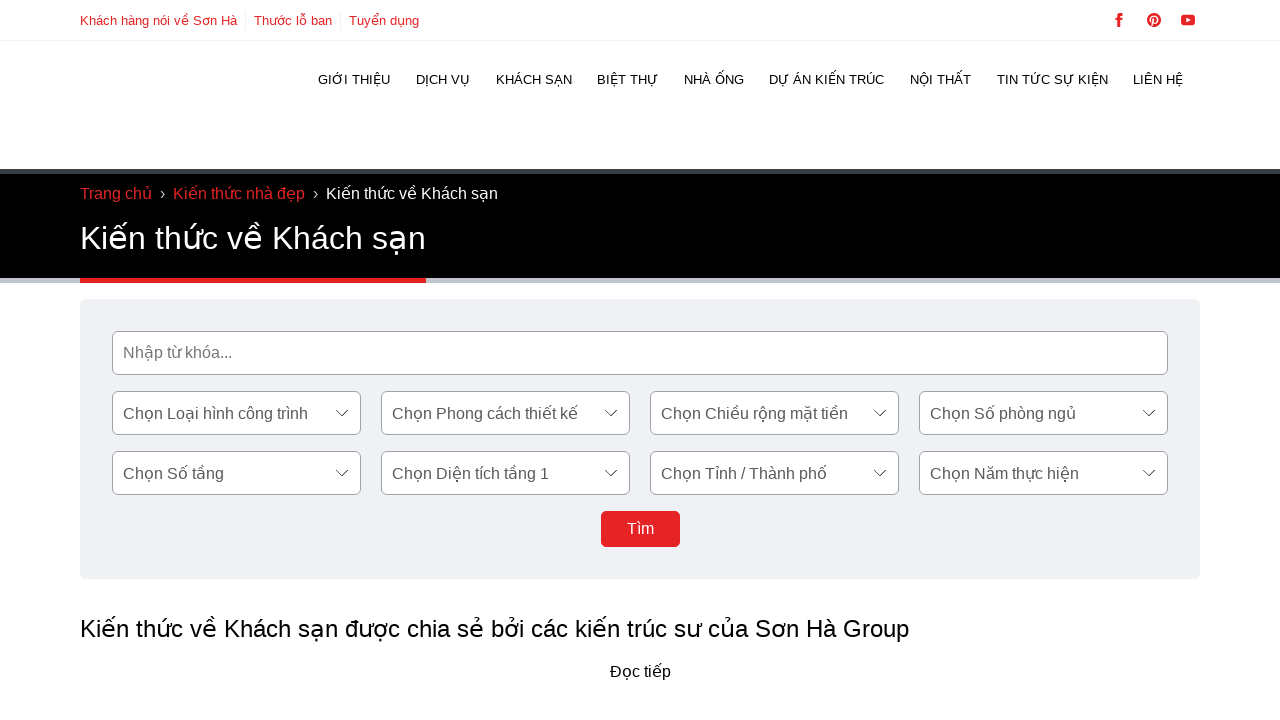

--- FILE ---
content_type: text/html; charset=utf-8
request_url: https://shac.vn/kien-thuc-nha-dep/kien-thuc-ve-khach-san
body_size: 28785
content:
<!DOCTYPE html>
<html lang="vi" prefix="og: https://ogp.me/ns#" class="no-js">
<head><meta charset="UTF-8" /><script>if(navigator.userAgent.match(/MSIE|Internet Explorer/i)||navigator.userAgent.match(/Trident\/7\..*?rv:11/i)){var href=document.location.href;if(!href.match(/[?&]nowprocket/)){if(href.indexOf("?")==-1){if(href.indexOf("#")==-1){document.location.href=href+"?nowprocket=1"}else{document.location.href=href.replace("#","?nowprocket=1#")}}else{if(href.indexOf("#")==-1){document.location.href=href+"&nowprocket=1"}else{document.location.href=href.replace("#","&nowprocket=1#")}}}}</script><script>class RocketLazyLoadScripts{constructor(){this.v="1.2.5.1",this.triggerEvents=["keydown","mousedown","mousemove","touchmove","touchstart","touchend","wheel"],this.userEventHandler=this._triggerListener.bind(this),this.touchStartHandler=this._onTouchStart.bind(this),this.touchMoveHandler=this._onTouchMove.bind(this),this.touchEndHandler=this._onTouchEnd.bind(this),this.clickHandler=this._onClick.bind(this),this.interceptedClicks=[],this.interceptedClickListeners=[],this._interceptClickListeners(this),window.addEventListener("pageshow",e=>{this.persisted=e.persisted,this.everythingLoaded&&this._triggerLastFunctions()}),document.addEventListener("DOMContentLoaded",()=>{this._preconnect3rdParties()}),this.delayedScripts={normal:[],async:[],defer:[]},this.trash=[],this.allJQueries=[]}_addUserInteractionListener(e){if(document.hidden){e._triggerListener();return}this.triggerEvents.forEach(t=>window.addEventListener(t,e.userEventHandler,{passive:!0})),window.addEventListener("touchstart",e.touchStartHandler,{passive:!0}),window.addEventListener("mousedown",e.touchStartHandler),document.addEventListener("visibilitychange",e.userEventHandler)}_removeUserInteractionListener(){this.triggerEvents.forEach(e=>window.removeEventListener(e,this.userEventHandler,{passive:!0})),document.removeEventListener("visibilitychange",this.userEventHandler)}_onTouchStart(e){"HTML"!==e.target.tagName&&(window.addEventListener("touchend",this.touchEndHandler),window.addEventListener("mouseup",this.touchEndHandler),window.addEventListener("touchmove",this.touchMoveHandler,{passive:!0}),window.addEventListener("mousemove",this.touchMoveHandler),e.target.addEventListener("click",this.clickHandler),this._disableOtherEventListeners(e.target,!0),this._renameDOMAttribute(e.target,"onclick","rocket-onclick"),this._pendingClickStarted())}_onTouchMove(e){window.removeEventListener("touchend",this.touchEndHandler),window.removeEventListener("mouseup",this.touchEndHandler),window.removeEventListener("touchmove",this.touchMoveHandler,{passive:!0}),window.removeEventListener("mousemove",this.touchMoveHandler),e.target.removeEventListener("click",this.clickHandler),this._disableOtherEventListeners(e.target,!1),this._renameDOMAttribute(e.target,"rocket-onclick","onclick"),this._pendingClickFinished()}_onTouchEnd(){window.removeEventListener("touchend",this.touchEndHandler),window.removeEventListener("mouseup",this.touchEndHandler),window.removeEventListener("touchmove",this.touchMoveHandler,{passive:!0}),window.removeEventListener("mousemove",this.touchMoveHandler)}_onClick(e){e.target.removeEventListener("click",this.clickHandler),this._disableOtherEventListeners(e.target,!1),this._renameDOMAttribute(e.target,"rocket-onclick","onclick"),this.interceptedClicks.push(e),e.preventDefault(),e.stopPropagation(),e.stopImmediatePropagation(),this._pendingClickFinished()}_replayClicks(){window.removeEventListener("touchstart",this.touchStartHandler,{passive:!0}),window.removeEventListener("mousedown",this.touchStartHandler),this.interceptedClicks.forEach(e=>{e.target.dispatchEvent(new MouseEvent("click",{view:e.view,bubbles:!0,cancelable:!0}))})}_interceptClickListeners(e){EventTarget.prototype.addEventListenerBase=EventTarget.prototype.addEventListener,EventTarget.prototype.addEventListener=function(t,i,r){"click"!==t||e.windowLoaded||i===e.clickHandler||e.interceptedClickListeners.push({target:this,func:i,options:r}),(this||window).addEventListenerBase(t,i,r)}}_disableOtherEventListeners(e,t){this.interceptedClickListeners.forEach(i=>{i.target===e&&(t?e.removeEventListener("click",i.func,i.options):e.addEventListener("click",i.func,i.options))}),e.parentNode!==document.documentElement&&this._disableOtherEventListeners(e.parentNode,t)}_waitForPendingClicks(){return new Promise(e=>{this._isClickPending?this._pendingClickFinished=e:e()})}_pendingClickStarted(){this._isClickPending=!0}_pendingClickFinished(){this._isClickPending=!1}_renameDOMAttribute(e,t,i){e.hasAttribute&&e.hasAttribute(t)&&(event.target.setAttribute(i,event.target.getAttribute(t)),event.target.removeAttribute(t))}_triggerListener(){this._removeUserInteractionListener(this),"loading"===document.readyState?document.addEventListener("DOMContentLoaded",this._loadEverythingNow.bind(this)):this._loadEverythingNow()}_preconnect3rdParties(){let e=[];document.querySelectorAll("script[type=rocketlazyloadscript][data-rocket-src]").forEach(t=>{let i=t.getAttribute("data-rocket-src");if(i&&0!==i.indexOf("data:")){0===i.indexOf("//")&&(i=location.protocol+i);try{let r=new URL(i).origin;r!==location.origin&&e.push({src:r,crossOrigin:t.crossOrigin||"module"===t.getAttribute("data-rocket-type")})}catch(n){}}}),e=[...new Map(e.map(e=>[JSON.stringify(e),e])).values()],this._batchInjectResourceHints(e,"preconnect")}async _loadEverythingNow(){this.lastBreath=Date.now(),this._delayEventListeners(this),this._delayJQueryReady(this),this._handleDocumentWrite(),this._registerAllDelayedScripts(),this._preloadAllScripts(),await this._loadScriptsFromList(this.delayedScripts.normal),await this._loadScriptsFromList(this.delayedScripts.defer),await this._loadScriptsFromList(this.delayedScripts.async);try{await this._triggerDOMContentLoaded(),await this._pendingWebpackRequests(this),await this._triggerWindowLoad()}catch(e){console.error(e)}window.dispatchEvent(new Event("rocket-allScriptsLoaded")),this.everythingLoaded=!0,this._waitForPendingClicks().then(()=>{this._replayClicks()}),this._emptyTrash()}_registerAllDelayedScripts(){document.querySelectorAll("script[type=rocketlazyloadscript]").forEach(e=>{e.hasAttribute("data-rocket-src")?e.hasAttribute("async")&&!1!==e.async?this.delayedScripts.async.push(e):e.hasAttribute("defer")&&!1!==e.defer||"module"===e.getAttribute("data-rocket-type")?this.delayedScripts.defer.push(e):this.delayedScripts.normal.push(e):this.delayedScripts.normal.push(e)})}async _transformScript(e){if(await this._littleBreath(),!0===e.noModule&&"noModule"in HTMLScriptElement.prototype){e.setAttribute("data-rocket-status","skipped");return}return new Promise(t=>{let i;function r(){(i||e).setAttribute("data-rocket-status","executed"),t()}try{if(navigator.userAgent.indexOf("Firefox/")>0||""===navigator.vendor)i=document.createElement("script"),[...e.attributes].forEach(e=>{let t=e.nodeName;"type"!==t&&("data-rocket-type"===t&&(t="type"),"data-rocket-src"===t&&(t="src"),i.setAttribute(t,e.nodeValue))}),e.text&&(i.text=e.text),i.hasAttribute("src")?(i.addEventListener("load",r),i.addEventListener("error",function(){i.setAttribute("data-rocket-status","failed"),t()}),setTimeout(()=>{i.isConnected||t()},1)):(i.text=e.text,r()),e.parentNode.replaceChild(i,e);else{let n=e.getAttribute("data-rocket-type"),s=e.getAttribute("data-rocket-src");n?(e.type=n,e.removeAttribute("data-rocket-type")):e.removeAttribute("type"),e.addEventListener("load",r),e.addEventListener("error",function(){e.setAttribute("data-rocket-status","failed"),t()}),s?(e.removeAttribute("data-rocket-src"),e.src=s):e.src="data:text/javascript;base64,"+window.btoa(unescape(encodeURIComponent(e.text)))}}catch(a){e.setAttribute("data-rocket-status","failed"),t()}})}async _loadScriptsFromList(e){let t=e.shift();return t&&t.isConnected?(await this._transformScript(t),this._loadScriptsFromList(e)):Promise.resolve()}_preloadAllScripts(){this._batchInjectResourceHints([...this.delayedScripts.normal,...this.delayedScripts.defer,...this.delayedScripts.async],"preload")}_batchInjectResourceHints(e,t){var i=document.createDocumentFragment();e.forEach(e=>{let r=e.getAttribute&&e.getAttribute("data-rocket-src")||e.src;if(r){let n=document.createElement("link");n.href=r,n.rel=t,"preconnect"!==t&&(n.as="script"),e.getAttribute&&"module"===e.getAttribute("data-rocket-type")&&(n.crossOrigin=!0),e.crossOrigin&&(n.crossOrigin=e.crossOrigin),e.integrity&&(n.integrity=e.integrity),i.appendChild(n),this.trash.push(n)}}),document.head.appendChild(i)}_delayEventListeners(e){let t={};function i(i,r){return t[r].eventsToRewrite.indexOf(i)>=0&&!e.everythingLoaded?"rocket-"+i:i}function r(e,r){var n;!t[n=e]&&(t[n]={originalFunctions:{add:n.addEventListener,remove:n.removeEventListener},eventsToRewrite:[]},n.addEventListener=function(){arguments[0]=i(arguments[0],n),t[n].originalFunctions.add.apply(n,arguments)},n.removeEventListener=function(){arguments[0]=i(arguments[0],n),t[n].originalFunctions.remove.apply(n,arguments)}),t[e].eventsToRewrite.push(r)}function n(t,i){let r=t[i];t[i]=null,Object.defineProperty(t,i,{get:()=>r||function(){},set(n){e.everythingLoaded?r=n:t["rocket"+i]=r=n}})}r(document,"DOMContentLoaded"),r(window,"DOMContentLoaded"),r(window,"load"),r(window,"pageshow"),r(document,"readystatechange"),n(document,"onreadystatechange"),n(window,"onload"),n(window,"onpageshow")}_delayJQueryReady(e){let t;function i(t){return e.everythingLoaded?t:t.split(" ").map(e=>"load"===e||0===e.indexOf("load.")?"rocket-jquery-load":e).join(" ")}function r(r){if(r&&r.fn&&!e.allJQueries.includes(r)){r.fn.ready=r.fn.init.prototype.ready=function(t){return e.domReadyFired?t.bind(document)(r):document.addEventListener("rocket-DOMContentLoaded",()=>t.bind(document)(r)),r([])};let n=r.fn.on;r.fn.on=r.fn.init.prototype.on=function(){return this[0]===window&&("string"==typeof arguments[0]||arguments[0]instanceof String?arguments[0]=i(arguments[0]):"object"==typeof arguments[0]&&Object.keys(arguments[0]).forEach(e=>{let t=arguments[0][e];delete arguments[0][e],arguments[0][i(e)]=t})),n.apply(this,arguments),this},e.allJQueries.push(r)}t=r}r(window.jQuery),Object.defineProperty(window,"jQuery",{get:()=>t,set(e){r(e)}})}async _pendingWebpackRequests(e){let t=document.querySelector("script[data-webpack]");async function i(){return new Promise(e=>{t.addEventListener("load",e),t.addEventListener("error",e)})}t&&(await i(),await e._requestAnimFrame(),await e._pendingWebpackRequests(e))}async _triggerDOMContentLoaded(){this.domReadyFired=!0,await this._littleBreath(),document.dispatchEvent(new Event("rocket-readystatechange")),await this._littleBreath(),document.rocketonreadystatechange&&document.rocketonreadystatechange(),await this._littleBreath(),document.dispatchEvent(new Event("rocket-DOMContentLoaded")),await this._littleBreath(),window.dispatchEvent(new Event("rocket-DOMContentLoaded"))}async _triggerWindowLoad(){await this._littleBreath(),document.dispatchEvent(new Event("rocket-readystatechange")),await this._littleBreath(),document.rocketonreadystatechange&&document.rocketonreadystatechange(),await this._littleBreath(),window.dispatchEvent(new Event("rocket-load")),await this._littleBreath(),window.rocketonload&&window.rocketonload(),await this._littleBreath(),this.allJQueries.forEach(e=>e(window).trigger("rocket-jquery-load")),await this._littleBreath();let e=new Event("rocket-pageshow");e.persisted=this.persisted,window.dispatchEvent(e),await this._littleBreath(),window.rocketonpageshow&&window.rocketonpageshow({persisted:this.persisted}),this.windowLoaded=!0}_triggerLastFunctions(){document.onreadystatechange&&document.onreadystatechange(),window.onload&&window.onload(),window.onpageshow&&window.onpageshow({persisted:this.persisted})}_handleDocumentWrite(){let e=new Map;document.write=document.writeln=function(t){let i=document.currentScript;i||console.error("WPRocket unable to document.write this: "+t);let r=document.createRange(),n=i.parentElement,s=e.get(i);void 0===s&&(s=i.nextSibling,e.set(i,s));let a=document.createDocumentFragment();r.setStart(a,0),a.appendChild(r.createContextualFragment(t)),n.insertBefore(a,s)}}async _littleBreath(){Date.now()-this.lastBreath>45&&(await this._requestAnimFrame(),this.lastBreath=Date.now())}async _requestAnimFrame(){return document.hidden?new Promise(e=>setTimeout(e)):new Promise(e=>requestAnimationFrame(e))}_emptyTrash(){this.trash.forEach(e=>e.remove())}static run(){let e=new RocketLazyLoadScripts;e._addUserInteractionListener(e)}}RocketLazyLoadScripts.run();</script>
	
	<meta name="viewport" content="width=device-width, initial-scale=1" />
	
<!--- CODETOT: No lazy scripts -->    <script type="rocketlazyloadscript" id="codetot-lazy-scripts">
      var LAZY_SCRIPTS = '';
    </script>
      <script type="rocketlazyloadscript" id="codetot-lazy-styles">
    var LAZY_STYLES = '{"shac-global-style":"https:\/\/shac.vn\/wp-content\/themes\/shac\/assets\/css\/global-style.css","shac-style":"https:\/\/shac.vn\/wp-content\/themes\/shac\/style.css","font-awesome":"https:\/\/stackpath.bootstrapcdn.com\/font-awesome\/4.7.0\/css\/font-awesome.min.css","shac-google-fonts":"https:\/\/fonts.googleapis.com\/css2?family=Roboto:wght@400;500;700&display=swap"}';
  </script>
  <title>Kiến thức về Khách sạn - Sơn Hà Group</title>
<meta name="description" content="Kiến thức về Khách sạn được chia sẻ bởi các kiến trúc sư của CÔNG TY CỔ PHẦN TƯ VẤN XÂY DỰNG SƠN HÀ"/>
<meta name="robots" content="follow, index, max-snippet:-1, max-video-preview:-1, max-image-preview:large"/>
<link rel="canonical" href="https://shac.vn/kien-thuc-nha-dep/kien-thuc-ve-khach-san" />
<link rel="next" href="https://shac.vn/kien-thuc-nha-dep/kien-thuc-ve-khach-san/page/2" />
<meta property="og:locale" content="vi_VN" />
<meta property="og:type" content="article" />
<meta property="og:title" content="Kiến thức về Khách sạn - Sơn Hà Group" />
<meta property="og:description" content="Kiến thức về Khách sạn được chia sẻ bởi các kiến trúc sư của CÔNG TY CỔ PHẦN TƯ VẤN XÂY DỰNG SƠN HÀ" />
<meta property="og:url" content="https://shac.vn/kien-thuc-nha-dep/kien-thuc-ve-khach-san" />
<meta property="og:site_name" content="Sơn Hà Group" />
<meta property="article:publisher" content="https://www.facebook.com/XayDungSonHa/" />
<meta property="fb:app_id" content="272178796508962" />
<meta name="twitter:card" content="summary_large_image" />
<meta name="twitter:title" content="Kiến thức về Khách sạn - Sơn Hà Group" />
<meta name="twitter:description" content="Kiến thức về Khách sạn được chia sẻ bởi các kiến trúc sư của CÔNG TY CỔ PHẦN TƯ VẤN XÂY DỰNG SƠN HÀ" />
<meta name="twitter:site" content="@sonhashac" />
<meta name="twitter:label1" content="Bài viết" />
<meta name="twitter:data1" content="33" />
<script type="application/ld+json" class="rank-math-schema-pro">{"@context":"https://schema.org","@graph":[{"@type":"BreadcrumbList","@id":"https://shac.vn/kien-thuc-nha-dep/kien-thuc-ve-khach-san#breadcrumb","itemListElement":[{"@type":"ListItem","position":"1","item":{"@id":"https://shac.vn","name":"Trang ch\u1ee7"}},{"@type":"ListItem","position":"2","item":{"@id":"https://shac.vn/kien-thuc-nha-dep","name":"Ki\u1ebfn th\u1ee9c nh\u00e0 \u0111\u1eb9p"}},{"@type":"ListItem","position":"3","item":{"@id":"https://shac.vn/kien-thuc-nha-dep/kien-thuc-ve-khach-san","name":"Ki\u1ebfn th\u1ee9c v\u1ec1 Kh\u00e1ch s\u1ea1n"}}]}]}</script>
<link rel='dns-prefetch' href='//embed.tawk.to' />
<link rel='dns-prefetch' href='//tawk.to' />
<link rel='dns-prefetch' href='//www.dmca.com' />
<link rel='dns-prefetch' href='//tawk.link' />
<link rel='dns-prefetch' href='//www.google.com' />
<link rel='dns-prefetch' href='//www.gstatic.com' />
<link rel='dns-prefetch' href='//www.googletagmanager.com' />
<link rel='dns-prefetch' href='//connect.facebook.net' />

<style id='wp-img-auto-sizes-contain-inline-css'>
img:is([sizes=auto i],[sizes^="auto," i]){contain-intrinsic-size:3000px 1500px}
/*# sourceURL=wp-img-auto-sizes-contain-inline-css */
</style>
<link data-minify="1" rel='stylesheet' id='codetot-first-screen-css' href='https://shac.vn/wp-content/cache/min/1/wp-content/themes/shac/assets/css/first-screen.css?ver=1767686908' media='all' />
<link rel='stylesheet' id='kk-star-ratings-css' href='https://shac.vn/wp-content/cache/background-css/shac.vn/wp-content/plugins/kk-star-ratings/src/core/public/css/kk-star-ratings.min.css?wpr_t=1769429553' media='all' />
<link rel='stylesheet' id='toc-screen-css' href='//shac.vn/wp-content/plugins/table-of-contents-plus/screen.min.css' media='all' />
<style id='toc-screen-inline-css'>
div#toc_container {width: 100%;}div#toc_container ul li {font-size: 100%;}
/*# sourceURL=toc-screen-inline-css */
</style>
<link data-minify="1" rel='stylesheet' id='wpdt-css' href='https://shac.vn/wp-content/cache/background-css/shac.vn/wp-content/cache/min/1/wp-content/plugins/wp-dutoan-v1.4/assets/css/frontend.css?ver=1767686908&wpr_t=1769429553' media='all' />
<link data-minify="1" rel='stylesheet' id='featherlight-css' href='https://shac.vn/wp-content/cache/min/1/wp-content/plugins/wp-phongthuy-v1.3/libs/featherlight/featherlight.css?ver=1767686908' media='all' />
<link data-minify="1" rel='stylesheet' id='wppt-css' href='https://shac.vn/wp-content/cache/background-css/shac.vn/wp-content/cache/min/1/wp-content/plugins/wp-phongthuy-v1.3/assets/css/frontend.css?ver=1767686908&wpr_t=1769429553' media='all' />
<link data-minify="1" rel='stylesheet' id='wptlb_iframe-css' href='https://shac.vn/wp-content/cache/min/1/wp-content/plugins/wp-thuocloban-v1.3/tlb/wptlb_iframe.css?ver=1767686908' media='all' />
<style id='rocket-lazyload-inline-css'>
.rll-youtube-player{position:relative;padding-bottom:56.23%;height:0;overflow:hidden;max-width:100%;}.rll-youtube-player:focus-within{outline: 2px solid currentColor;outline-offset: 5px;}.rll-youtube-player iframe{position:absolute;top:0;left:0;width:100%;height:100%;z-index:100;background:0 0}.rll-youtube-player img{bottom:0;display:block;left:0;margin:auto;max-width:100%;width:100%;position:absolute;right:0;top:0;border:none;height:auto;-webkit-transition:.4s all;-moz-transition:.4s all;transition:.4s all}.rll-youtube-player img:hover{-webkit-filter:brightness(75%)}.rll-youtube-player .play{height:100%;width:100%;left:0;top:0;position:absolute;background:var(--wpr-bg-b7dcf56b-d253-4ed3-a8be-faeb18240a42) no-repeat center;background-color: transparent !important;cursor:pointer;border:none;}
/*# sourceURL=rocket-lazyload-inline-css */
</style>
<script src="//shac.vn/wp-includes/js/jquery/jquery.min.js" id="jquery-core-js"></script>
<script src="//shac.vn/wp-content/themes/shac/assets/lazysizes.min.js" id="lazysizes-js" async data-wp-strategy="async"></script>
<script type="rocketlazyloadscript" data-rocket-src="//shac.vn/wp-content/themes/shac/assets/js/global.js" id="shac-global-js" async data-wp-strategy="async"></script>
<script type="rocketlazyloadscript" data-rocket-src="//shac.vn/wp-content/themes/shac/assets/js/codetot-lazy.js" id="codetot-lazy-js" async data-wp-strategy="async"></script>
<link rel="icon" href="https://shac.vn/wp-content/uploads/2021/01/shac-favico-sh-150x150.png" sizes="32x32" />
<link rel="icon" href="https://shac.vn/wp-content/uploads/2021/01/shac-favico-sh-300x300.png" sizes="192x192" />
<link rel="apple-touch-icon" href="https://shac.vn/wp-content/uploads/2021/01/shac-favico-sh-300x300.png" />
<meta name="msapplication-TileImage" content="https://shac.vn/wp-content/uploads/2021/01/shac-favico-sh-300x300.png" />
<style id="codetot-custom-variables-styles">@custom-media --xxs (min-width: 375px);
@custom-media --xs (min-width: 480px);
@custom-media --s (min-width: 768px);
@custom-media --sm (min-width: 960px);
@custom-media --m (min-width: 1024px);
@custom-media --ml (min-width: 1280px);
@custom-media --l (min-width: 1440px);



:root {
	--primary: #e62425;
	--plyr-color-main: #e62425;
	--primary-dark: #d31a1a;
	--black: #000;
	--white: #fff;
	--dark: #231f20;
	--gray: #9ea3a9;
	--gray-2: #414042;
	--gray-3: #58595b;
	--light: #c0c6cc;
	--light-2: #f9fafc;
	--light-3: #eff1f4;
	--font-default: -apple-system, BlinkMacSystemFont, 'Segoe UI', Roboto,
    Oxygen-Sans, Ubuntu, Cantarell, 'Helvetica Neue', sans-serif;
	--font-body: 'Roboto', Arial, Helvetica, sans-serif;
	--font-heading: 'Roboto', Arial, Helvetica, san-serif;
	--grid-gutter: 10px;
	--container-gutter: 20px;
	--container-gutter-s: 40px;
	--container-gutter-m: 60px;
	--container-gutter-ml: 80px;
	--container-max: 1440px;
	--xxs: 375px;
	--xs: 480px;
	--s: 768px;
	--sm: 960px;
	--m: 1024px;
	--ml: 1280px;
	--l: 1440px;
}
:root{}
</style><noscript><style id="rocket-lazyload-nojs-css">.rll-youtube-player, [data-lazy-src]{display:none !important;}</style></noscript>	<!-- Google Tag Manager -->
    <script type="rocketlazyloadscript">(function(w,d,s,l,i){w[l]=w[l]||[];w[l].push({'gtm.start':
    new Date().getTime(),event:'gtm.js'});var f=d.getElementsByTagName(s)[0],
    j=d.createElement(s),dl=l!='dataLayer'?'&l='+l:'';j.async=true;j.src=
    'https://www.googletagmanager.com/gtm.js?id='+i+dl;f.parentNode.insertBefore(j,f);
    })(window,document,'script','dataLayer','GTM-W5XV2MC');</script>
    <!-- End Google Tag Manager -->
    <!-- <script type="rocketlazyloadscript" data-rocket-type="text/javascript">
        (function(c,l,a,r,i,t,y){
            c[a]=c[a]||function(){(c[a].q=c[a].q||[]).push(arguments)};
            t=l.createElement(r);t.async=1;t.src="https://www.clarity.ms/tag/"+i;
            y=l.getElementsByTagName(r)[0];y.parentNode.insertBefore(t,y);
        })(window, document, "clarity", "script", "dw3p4uyk3v");
    </script> -->
<style id='global-styles-inline-css'>
:root{--wp--preset--aspect-ratio--square: 1;--wp--preset--aspect-ratio--4-3: 4/3;--wp--preset--aspect-ratio--3-4: 3/4;--wp--preset--aspect-ratio--3-2: 3/2;--wp--preset--aspect-ratio--2-3: 2/3;--wp--preset--aspect-ratio--16-9: 16/9;--wp--preset--aspect-ratio--9-16: 9/16;--wp--preset--color--black: #000000;--wp--preset--color--cyan-bluish-gray: #abb8c3;--wp--preset--color--white: #ffffff;--wp--preset--color--pale-pink: #f78da7;--wp--preset--color--vivid-red: #cf2e2e;--wp--preset--color--luminous-vivid-orange: #ff6900;--wp--preset--color--luminous-vivid-amber: #fcb900;--wp--preset--color--light-green-cyan: #7bdcb5;--wp--preset--color--vivid-green-cyan: #00d084;--wp--preset--color--pale-cyan-blue: #8ed1fc;--wp--preset--color--vivid-cyan-blue: #0693e3;--wp--preset--color--vivid-purple: #9b51e0;--wp--preset--gradient--vivid-cyan-blue-to-vivid-purple: linear-gradient(135deg,rgb(6,147,227) 0%,rgb(155,81,224) 100%);--wp--preset--gradient--light-green-cyan-to-vivid-green-cyan: linear-gradient(135deg,rgb(122,220,180) 0%,rgb(0,208,130) 100%);--wp--preset--gradient--luminous-vivid-amber-to-luminous-vivid-orange: linear-gradient(135deg,rgb(252,185,0) 0%,rgb(255,105,0) 100%);--wp--preset--gradient--luminous-vivid-orange-to-vivid-red: linear-gradient(135deg,rgb(255,105,0) 0%,rgb(207,46,46) 100%);--wp--preset--gradient--very-light-gray-to-cyan-bluish-gray: linear-gradient(135deg,rgb(238,238,238) 0%,rgb(169,184,195) 100%);--wp--preset--gradient--cool-to-warm-spectrum: linear-gradient(135deg,rgb(74,234,220) 0%,rgb(151,120,209) 20%,rgb(207,42,186) 40%,rgb(238,44,130) 60%,rgb(251,105,98) 80%,rgb(254,248,76) 100%);--wp--preset--gradient--blush-light-purple: linear-gradient(135deg,rgb(255,206,236) 0%,rgb(152,150,240) 100%);--wp--preset--gradient--blush-bordeaux: linear-gradient(135deg,rgb(254,205,165) 0%,rgb(254,45,45) 50%,rgb(107,0,62) 100%);--wp--preset--gradient--luminous-dusk: linear-gradient(135deg,rgb(255,203,112) 0%,rgb(199,81,192) 50%,rgb(65,88,208) 100%);--wp--preset--gradient--pale-ocean: linear-gradient(135deg,rgb(255,245,203) 0%,rgb(182,227,212) 50%,rgb(51,167,181) 100%);--wp--preset--gradient--electric-grass: linear-gradient(135deg,rgb(202,248,128) 0%,rgb(113,206,126) 100%);--wp--preset--gradient--midnight: linear-gradient(135deg,rgb(2,3,129) 0%,rgb(40,116,252) 100%);--wp--preset--font-size--small: 13px;--wp--preset--font-size--medium: 20px;--wp--preset--font-size--large: 36px;--wp--preset--font-size--x-large: 42px;--wp--preset--spacing--20: 0.44rem;--wp--preset--spacing--30: 0.67rem;--wp--preset--spacing--40: 1rem;--wp--preset--spacing--50: 1.5rem;--wp--preset--spacing--60: 2.25rem;--wp--preset--spacing--70: 3.38rem;--wp--preset--spacing--80: 5.06rem;--wp--preset--shadow--natural: 6px 6px 9px rgba(0, 0, 0, 0.2);--wp--preset--shadow--deep: 12px 12px 50px rgba(0, 0, 0, 0.4);--wp--preset--shadow--sharp: 6px 6px 0px rgba(0, 0, 0, 0.2);--wp--preset--shadow--outlined: 6px 6px 0px -3px rgb(255, 255, 255), 6px 6px rgb(0, 0, 0);--wp--preset--shadow--crisp: 6px 6px 0px rgb(0, 0, 0);}:where(.is-layout-flex){gap: 0.5em;}:where(.is-layout-grid){gap: 0.5em;}body .is-layout-flex{display: flex;}.is-layout-flex{flex-wrap: wrap;align-items: center;}.is-layout-flex > :is(*, div){margin: 0;}body .is-layout-grid{display: grid;}.is-layout-grid > :is(*, div){margin: 0;}:where(.wp-block-columns.is-layout-flex){gap: 2em;}:where(.wp-block-columns.is-layout-grid){gap: 2em;}:where(.wp-block-post-template.is-layout-flex){gap: 1.25em;}:where(.wp-block-post-template.is-layout-grid){gap: 1.25em;}.has-black-color{color: var(--wp--preset--color--black) !important;}.has-cyan-bluish-gray-color{color: var(--wp--preset--color--cyan-bluish-gray) !important;}.has-white-color{color: var(--wp--preset--color--white) !important;}.has-pale-pink-color{color: var(--wp--preset--color--pale-pink) !important;}.has-vivid-red-color{color: var(--wp--preset--color--vivid-red) !important;}.has-luminous-vivid-orange-color{color: var(--wp--preset--color--luminous-vivid-orange) !important;}.has-luminous-vivid-amber-color{color: var(--wp--preset--color--luminous-vivid-amber) !important;}.has-light-green-cyan-color{color: var(--wp--preset--color--light-green-cyan) !important;}.has-vivid-green-cyan-color{color: var(--wp--preset--color--vivid-green-cyan) !important;}.has-pale-cyan-blue-color{color: var(--wp--preset--color--pale-cyan-blue) !important;}.has-vivid-cyan-blue-color{color: var(--wp--preset--color--vivid-cyan-blue) !important;}.has-vivid-purple-color{color: var(--wp--preset--color--vivid-purple) !important;}.has-black-background-color{background-color: var(--wp--preset--color--black) !important;}.has-cyan-bluish-gray-background-color{background-color: var(--wp--preset--color--cyan-bluish-gray) !important;}.has-white-background-color{background-color: var(--wp--preset--color--white) !important;}.has-pale-pink-background-color{background-color: var(--wp--preset--color--pale-pink) !important;}.has-vivid-red-background-color{background-color: var(--wp--preset--color--vivid-red) !important;}.has-luminous-vivid-orange-background-color{background-color: var(--wp--preset--color--luminous-vivid-orange) !important;}.has-luminous-vivid-amber-background-color{background-color: var(--wp--preset--color--luminous-vivid-amber) !important;}.has-light-green-cyan-background-color{background-color: var(--wp--preset--color--light-green-cyan) !important;}.has-vivid-green-cyan-background-color{background-color: var(--wp--preset--color--vivid-green-cyan) !important;}.has-pale-cyan-blue-background-color{background-color: var(--wp--preset--color--pale-cyan-blue) !important;}.has-vivid-cyan-blue-background-color{background-color: var(--wp--preset--color--vivid-cyan-blue) !important;}.has-vivid-purple-background-color{background-color: var(--wp--preset--color--vivid-purple) !important;}.has-black-border-color{border-color: var(--wp--preset--color--black) !important;}.has-cyan-bluish-gray-border-color{border-color: var(--wp--preset--color--cyan-bluish-gray) !important;}.has-white-border-color{border-color: var(--wp--preset--color--white) !important;}.has-pale-pink-border-color{border-color: var(--wp--preset--color--pale-pink) !important;}.has-vivid-red-border-color{border-color: var(--wp--preset--color--vivid-red) !important;}.has-luminous-vivid-orange-border-color{border-color: var(--wp--preset--color--luminous-vivid-orange) !important;}.has-luminous-vivid-amber-border-color{border-color: var(--wp--preset--color--luminous-vivid-amber) !important;}.has-light-green-cyan-border-color{border-color: var(--wp--preset--color--light-green-cyan) !important;}.has-vivid-green-cyan-border-color{border-color: var(--wp--preset--color--vivid-green-cyan) !important;}.has-pale-cyan-blue-border-color{border-color: var(--wp--preset--color--pale-cyan-blue) !important;}.has-vivid-cyan-blue-border-color{border-color: var(--wp--preset--color--vivid-cyan-blue) !important;}.has-vivid-purple-border-color{border-color: var(--wp--preset--color--vivid-purple) !important;}.has-vivid-cyan-blue-to-vivid-purple-gradient-background{background: var(--wp--preset--gradient--vivid-cyan-blue-to-vivid-purple) !important;}.has-light-green-cyan-to-vivid-green-cyan-gradient-background{background: var(--wp--preset--gradient--light-green-cyan-to-vivid-green-cyan) !important;}.has-luminous-vivid-amber-to-luminous-vivid-orange-gradient-background{background: var(--wp--preset--gradient--luminous-vivid-amber-to-luminous-vivid-orange) !important;}.has-luminous-vivid-orange-to-vivid-red-gradient-background{background: var(--wp--preset--gradient--luminous-vivid-orange-to-vivid-red) !important;}.has-very-light-gray-to-cyan-bluish-gray-gradient-background{background: var(--wp--preset--gradient--very-light-gray-to-cyan-bluish-gray) !important;}.has-cool-to-warm-spectrum-gradient-background{background: var(--wp--preset--gradient--cool-to-warm-spectrum) !important;}.has-blush-light-purple-gradient-background{background: var(--wp--preset--gradient--blush-light-purple) !important;}.has-blush-bordeaux-gradient-background{background: var(--wp--preset--gradient--blush-bordeaux) !important;}.has-luminous-dusk-gradient-background{background: var(--wp--preset--gradient--luminous-dusk) !important;}.has-pale-ocean-gradient-background{background: var(--wp--preset--gradient--pale-ocean) !important;}.has-electric-grass-gradient-background{background: var(--wp--preset--gradient--electric-grass) !important;}.has-midnight-gradient-background{background: var(--wp--preset--gradient--midnight) !important;}.has-small-font-size{font-size: var(--wp--preset--font-size--small) !important;}.has-medium-font-size{font-size: var(--wp--preset--font-size--medium) !important;}.has-large-font-size{font-size: var(--wp--preset--font-size--large) !important;}.has-x-large-font-size{font-size: var(--wp--preset--font-size--x-large) !important;}
/*# sourceURL=global-styles-inline-css */
</style>
<link data-minify="1" rel='stylesheet' id='fluent-form-styles-css' href='https://shac.vn/wp-content/cache/min/1/wp-content/plugins/fluentform/assets/css/fluent-forms-public.css?ver=1767686908' media='all' />
<link data-minify="1" rel='stylesheet' id='fluentform-public-default-css' href='https://shac.vn/wp-content/cache/min/1/wp-content/plugins/fluentform/assets/css/fluentform-public-default.css?ver=1767686908' media='all' />
<style id="wpr-lazyload-bg-container"></style><style id="wpr-lazyload-bg-exclusion"></style>
<noscript>
<style id="wpr-lazyload-bg-nostyle">.kksr-star .kksr-icon{--wpr-bg-856f45b0-95bc-4387-bab4-53792f24a012: url('https://shac.vn/wp-content/plugins/kk-star-ratings/src/core/public/svg/inactive.svg');}.kk-star-ratings .kksr-stars .kksr-stars-active .kksr-star .kksr-icon{--wpr-bg-420acd53-7e9f-4942-88bd-bcbf282d516e: url('https://shac.vn/wp-content/plugins/kk-star-ratings/src/core/public/svg/active.svg');}.kk-star-ratings.kksr-disabled .kksr-stars .kksr-stars-active .kksr-star .kksr-icon, .kk-star-ratings:not(.kksr-disabled) .kksr-stars:hover .kksr-star .kksr-icon{--wpr-bg-b3ff54af-2a47-4b9a-b849-683dfcca07d4: url('https://shac.vn/wp-content/plugins/kk-star-ratings/src/core/public/svg/selected.svg');}.wp_dutoan:before{--wpr-bg-128fd3d1-637f-40d5-bcec-903d5aa9448b: url('https://shac.vn/wp-content/plugins/wp-dutoan-v1.4/assets/images/loader.gif');}.wp_dutoan.style_01 .content .box:before{--wpr-bg-ad83e66c-fe57-4260-b3cf-f9d54c5abdbc: url('https://shac.vn/wp-content/plugins/wp-dutoan-v1.4/assets/images/hand_white.png');}.wp_dutoan.style_02 .content .box:before{--wpr-bg-973ff8fe-2d85-489a-aa3a-37c39e1cba63: url('https://shac.vn/wp-content/plugins/wp-dutoan-v1.4/assets/images/hand_red.png');}.wp_phongthuy_form:before{--wpr-bg-3698a830-c5bf-41c5-9cb2-648df1fffe0e: url('https://shac.vn/wp-content/plugins/wp-phongthuy-v1.3/assets/images/loader.gif');}.rll-youtube-player .play{--wpr-bg-b7dcf56b-d253-4ed3-a8be-faeb18240a42: url('https://shac.vn/wp-content/plugins/wp-rocket/assets/img/youtube.png');}</style>
</noscript>
<script type="application/javascript">const rocket_pairs = [{"selector":".kksr-star .kksr-icon","style":".kksr-star .kksr-icon{--wpr-bg-856f45b0-95bc-4387-bab4-53792f24a012: url('https:\/\/shac.vn\/wp-content\/plugins\/kk-star-ratings\/src\/core\/public\/svg\/inactive.svg');}","hash":"856f45b0-95bc-4387-bab4-53792f24a012","url":"https:\/\/shac.vn\/wp-content\/plugins\/kk-star-ratings\/src\/core\/public\/svg\/inactive.svg"},{"selector":".kk-star-ratings .kksr-stars .kksr-stars-active .kksr-star .kksr-icon","style":".kk-star-ratings .kksr-stars .kksr-stars-active .kksr-star .kksr-icon{--wpr-bg-420acd53-7e9f-4942-88bd-bcbf282d516e: url('https:\/\/shac.vn\/wp-content\/plugins\/kk-star-ratings\/src\/core\/public\/svg\/active.svg');}","hash":"420acd53-7e9f-4942-88bd-bcbf282d516e","url":"https:\/\/shac.vn\/wp-content\/plugins\/kk-star-ratings\/src\/core\/public\/svg\/active.svg"},{"selector":".kk-star-ratings.kksr-disabled .kksr-stars .kksr-stars-active .kksr-star .kksr-icon, .kk-star-ratings:not(.kksr-disabled) .kksr-stars .kksr-star .kksr-icon","style":".kk-star-ratings.kksr-disabled .kksr-stars .kksr-stars-active .kksr-star .kksr-icon, .kk-star-ratings:not(.kksr-disabled) .kksr-stars:hover .kksr-star .kksr-icon{--wpr-bg-b3ff54af-2a47-4b9a-b849-683dfcca07d4: url('https:\/\/shac.vn\/wp-content\/plugins\/kk-star-ratings\/src\/core\/public\/svg\/selected.svg');}","hash":"b3ff54af-2a47-4b9a-b849-683dfcca07d4","url":"https:\/\/shac.vn\/wp-content\/plugins\/kk-star-ratings\/src\/core\/public\/svg\/selected.svg"},{"selector":".wp_dutoan","style":".wp_dutoan:before{--wpr-bg-128fd3d1-637f-40d5-bcec-903d5aa9448b: url('https:\/\/shac.vn\/wp-content\/plugins\/wp-dutoan-v1.4\/assets\/images\/loader.gif');}","hash":"128fd3d1-637f-40d5-bcec-903d5aa9448b","url":"https:\/\/shac.vn\/wp-content\/plugins\/wp-dutoan-v1.4\/assets\/images\/loader.gif"},{"selector":".wp_dutoan.style_01 .content .box","style":".wp_dutoan.style_01 .content .box:before{--wpr-bg-ad83e66c-fe57-4260-b3cf-f9d54c5abdbc: url('https:\/\/shac.vn\/wp-content\/plugins\/wp-dutoan-v1.4\/assets\/images\/hand_white.png');}","hash":"ad83e66c-fe57-4260-b3cf-f9d54c5abdbc","url":"https:\/\/shac.vn\/wp-content\/plugins\/wp-dutoan-v1.4\/assets\/images\/hand_white.png"},{"selector":".wp_dutoan.style_02 .content .box","style":".wp_dutoan.style_02 .content .box:before{--wpr-bg-973ff8fe-2d85-489a-aa3a-37c39e1cba63: url('https:\/\/shac.vn\/wp-content\/plugins\/wp-dutoan-v1.4\/assets\/images\/hand_red.png');}","hash":"973ff8fe-2d85-489a-aa3a-37c39e1cba63","url":"https:\/\/shac.vn\/wp-content\/plugins\/wp-dutoan-v1.4\/assets\/images\/hand_red.png"},{"selector":".wp_phongthuy_form","style":".wp_phongthuy_form:before{--wpr-bg-3698a830-c5bf-41c5-9cb2-648df1fffe0e: url('https:\/\/shac.vn\/wp-content\/plugins\/wp-phongthuy-v1.3\/assets\/images\/loader.gif');}","hash":"3698a830-c5bf-41c5-9cb2-648df1fffe0e","url":"https:\/\/shac.vn\/wp-content\/plugins\/wp-phongthuy-v1.3\/assets\/images\/loader.gif"},{"selector":".rll-youtube-player .play","style":".rll-youtube-player .play{--wpr-bg-b7dcf56b-d253-4ed3-a8be-faeb18240a42: url('https:\/\/shac.vn\/wp-content\/plugins\/wp-rocket\/assets\/img\/youtube.png');}","hash":"b7dcf56b-d253-4ed3-a8be-faeb18240a42","url":"https:\/\/shac.vn\/wp-content\/plugins\/wp-rocket\/assets\/img\/youtube.png"}]; const rocket_excluded_pairs = [];</script></head>
<body class="archive category category-kien-thuc-ve-khach-san category-3114 wp-theme-shac">
<!-- Google Tag Manager (noscript) -->
<noscript><iframe src="https://www.googletagmanager.com/ns.html?id=GTM-W5XV2MC"
height="0" width="0" style="display:none;visibility:hidden"></iframe></noscript>
<!-- End Google Tag Manager (noscript) -->
	<header class="header" data-block="header">
	<div class="pt-05 pb-05 topbar">
	<div class="container">
		<div class="grid topbar__grid">
			<div class="f fdc jcc grid__col topbar__col topbar__col--left">
									<ul id="menu-top-menu" class="list-reset f aic topbar__menu"><li id="menu-item-93519" class="menu-item menu-item-type-custom menu-item-object-custom menu-item-93519"><a rel="nofollow" href="/tin-tuc/tin-truyen-thong/khach-hang-noi-ve-shac">Khách hàng nói về Sơn Hà</a></li>
<li id="menu-item-93521" class="menu-item menu-item-type-custom menu-item-object-custom menu-item-93521"><a rel="nofollow" href="/thuoc-lo-ban">Thước lỗ ban</a></li>
<li id="menu-item-93522" class="menu-item menu-item-type-custom menu-item-object-custom menu-item-93522"><a rel="nofollow" href="/tuyen-dung">Tuyển dụng</a></li>
</ul>							</div>
			<div class="f fdc grid__col topbar__col topbar__col--right">
					<ul class="list-reset f aic social-links fa1 f social-links--topbar">
					<li class="f fdc social-links__item social-links__item--facebook">
				<a class="fa1 f fdc jcc social-links__link" href="https://www.facebook.com/XayDungSonHa/" target="_blank" rel="nofollow noopener">
					<span class="d-block social-links__svg"><svg xmlns="http://www.w3.org/2000/svg" width="24" height="24" viewBox="0 0 24 24"><path d="M9 8h-3v4h3v12h5v-12h3.642l.358-4h-4v-1.667c0-.955.192-1.333 1.115-1.333h2.885v-5h-3.808c-3.596 0-5.192 1.583-5.192 4.615v3.385z"/></svg>
</span>
				</a>
			</li>
					<li class="f fdc social-links__item social-links__item--pinterest">
				<a class="fa1 f fdc jcc social-links__link" href="https://www.pinterest.com/sonhagroup/" target="_blank" rel="nofollow noopener">
					<span class="d-block social-links__svg"><svg xmlns="http://www.w3.org/2000/svg" width="24" height="24" viewBox="0 0 24 24"><path d="M12 0c-6.627 0-12 5.372-12 12 0 5.084 3.163 9.426 7.627 11.174-.105-.949-.2-2.405.042-3.441.218-.937 1.407-5.965 1.407-5.965s-.359-.719-.359-1.782c0-1.668.967-2.914 2.171-2.914 1.023 0 1.518.769 1.518 1.69 0 1.029-.655 2.568-.994 3.995-.283 1.194.599 2.169 1.777 2.169 2.133 0 3.772-2.249 3.772-5.495 0-2.873-2.064-4.882-5.012-4.882-3.414 0-5.418 2.561-5.418 5.207 0 1.031.397 2.138.893 2.738.098.119.112.224.083.345l-.333 1.36c-.053.22-.174.267-.402.161-1.499-.698-2.436-2.889-2.436-4.649 0-3.785 2.75-7.262 7.929-7.262 4.163 0 7.398 2.967 7.398 6.931 0 4.136-2.607 7.464-6.227 7.464-1.216 0-2.359-.631-2.75-1.378l-.748 2.853c-.271 1.043-1.002 2.35-1.492 3.146 1.124.347 2.317.535 3.554.535 6.627 0 12-5.373 12-12 0-6.628-5.373-12-12-12z" fill-rule="evenodd" clip-rule="evenodd"/></svg>
</span>
				</a>
			</li>
					<li class="f fdc social-links__item social-links__item--youtube">
				<a class="fa1 f fdc jcc social-links__link" href="https://www.youtube.com/channel/UCCJhh_tOfq5FN0jx62l5Fuw" target="_blank" rel="nofollow noopener">
					<span class="d-block social-links__svg"><svg xmlns="http://www.w3.org/2000/svg" width="24" height="24" viewBox="0 0 24 24"><path d="M19.615 3.184c-3.604-.246-11.631-.245-15.23 0-3.897.266-4.356 2.62-4.385 8.816.029 6.185.484 8.549 4.385 8.816 3.6.245 11.626.246 15.23 0 3.897-.266 4.356-2.62 4.385-8.816-.029-6.185-.484-8.549-4.385-8.816zm-10.615 12.816v-8l8 3.993-8 4.007z"/></svg>
</span>
				</a>
			</li>
			</ul>
			</div>
		</div>
	</div>
</div>
	<div class="rel header__bottom">
		<div class="rel container">
			<div class="grid aic jcb header__grid">
									<div class="f fdc grid__col header__col header__col--logo">
						<div class="f fdc header__logo">
							<a class="f fdc jcc header__logo-link" href="https://shac.vn/">
								<img width="200" height="49" src="data:image/svg+xml,%3Csvg%20xmlns='http://www.w3.org/2000/svg'%20viewBox='0%200%20200%2049'%3E%3C/svg%3E" class="default-image header__logo-image" alt="Sơn Hà Group - Công ty Cổ phần Tư vấn Xây dựng Sơn Hà" decoding="async" data-lazy-src="https://shac.vn/wp-content/uploads/2022/03/logo-20-years.png" /><noscript><img width="200" height="49" src="https://shac.vn/wp-content/uploads/2022/03/logo-20-years.png" class="default-image header__logo-image" alt="Sơn Hà Group - Công ty Cổ phần Tư vấn Xây dựng Sơn Hà" decoding="async" /></noscript>							</a>
						</div>
					</div>
								<div class="grid__col header__col header__col--navigation">
					  <nav class="f fdc aie main-nav main-nav--header" data-block="main-nav">
    <ul class="list-reset d-inline-flex fw fdc main-nav__list main-nav__list--primary">
              <li class="main-nav__item d-inline-flex fdc jcc main-nav__item--primary">
          <span class="main-nav__text">
            <a class="main-nav__link" href="https://shac.vn/" ><i class="fa fa-home"></i></a>
                      </span>
                  </li>
              <li class="main-nav__item d-inline-flex fdc jcc main-nav__item--primary rel main-nav__item--dropdown">
          <span class="main-nav__text">
            <a class="main-nav__link" href="https://shac.vn/gioi-thieu-ve-xay-dung-son-ha-shac" rel="nofollow noopener">Giới thiệu</a>
                          <button class="main-nav__button js-button">
                <svg xmlns="http://www.w3.org/2000/svg" viewBox="0 0 24 24" fill="none" stroke="currentColor" stroke-width="2" stroke-linecap="round" stroke-linejoin="round"><polyline points="6 9 12 15 18 9"></polyline></svg>
              </button>
                      </span>
                      <div class="main-nav__dropdown main-nav__dropdown--secondary">
              <ul class="list-reset main-nav__list main-nav__list--secondary">
                                  <li class="main-nav__item main-nav__item--secondary main-nav__item--dropdown ">
                    <span class="main-nav__text">
                      <a class="small-text main-nav__link" href="#" rel="nofollow">Hồ sơ năng lực</a>
                                              <button class="main-nav__button js-button">
                          <svg xmlns="http://www.w3.org/2000/svg" viewBox="0 0 24 24" fill="none" stroke="currentColor" stroke-width="2" stroke-linecap="round" stroke-linejoin="round"><polyline points="6 9 12 15 18 9"></polyline></svg>
                        </button>
                                          </span>
                                          <div class="main-nav__dropdown main-nav__dropdown--second-level">
                        <ul class="list-reset main-nav__list main-nav__list--tertiary">
                                                      <li class="main-nav__item">
                              <a class="d-block main-nav__link" href="https://shac.vn/bo-xay-dung-cong-bo-nang-luc-tu-van-thi-cong-xay-dung-cua-shac" rel="nofollow">
                                <span class="small-text main-nav__text">Bộ Xây dựng công bố năng lực của SHAC</span>
                              </a>
                            </li>
                                                      <li class="main-nav__item">
                              <a class="d-block main-nav__link" href="https://shac.vn/chung-chi-nang-luc-hoat-dong-xay-dung-hang-1-cua-shac" rel="nofollow">
                                <span class="small-text main-nav__text">Chứng chỉ năng lực hoạt động xây dựng [hạng 1] của SHAC</span>
                              </a>
                            </li>
                                                      <li class="main-nav__item">
                              <a class="d-block main-nav__link" href="https://shac.vn/shac-dang-ky-thanh-cong-bao-ho-quyen-tac-gia-logo" rel="nofollow">
                                <span class="small-text main-nav__text">SHAC đăng ký thành công bảo hộ quyền tác giả logo</span>
                              </a>
                            </li>
                                                  </ul>
                      </div>
                                      </li>
                                  <li class="main-nav__item main-nav__item--secondary">
                    <span class="main-nav__text">
                      <a class="small-text main-nav__link" href="https://shac.vn/doanh-nhan-nguyen-son-ha" rel="nofollow">Doanh nhân Nguyễn Sơn Hà</a>
                                          </span>
                                      </li>
                                  <li class="main-nav__item main-nav__item--secondary">
                    <span class="main-nav__text">
                      <a class="small-text main-nav__link" href="https://shac.vn/chuyen-trang-tuoi-tre-dat-nuoc" >Ths.KTS Nguyễn Hoàng Long</a>
                                          </span>
                                      </li>
                                  <li class="main-nav__item main-nav__item--secondary">
                    <span class="main-nav__text">
                      <a class="small-text main-nav__link" href="https://shac.vn/xuong-sx-tc-noi-that-go" rel="nofollow">Xưởng SX-TC nội thất gỗ</a>
                                          </span>
                                      </li>
                                  <li class="main-nav__item main-nav__item--secondary">
                    <span class="main-nav__text">
                      <a class="small-text main-nav__link" href="https://shac.vn/cau-hoi-thuong-gap-ve-xay-biet-thu" rel="nofollow">Câu hỏi thường gặp về xây biệt thự</a>
                                          </span>
                                      </li>
                              </ul>
            </div>
                  </li>
              <li class="main-nav__item d-inline-flex fdc jcc main-nav__item--primary rel main-nav__item--dropdown">
          <span class="main-nav__text">
            <a class="main-nav__link" href="#" rel="nofollow">Dịch vụ</a>
                          <button class="main-nav__button js-button">
                <svg xmlns="http://www.w3.org/2000/svg" viewBox="0 0 24 24" fill="none" stroke="currentColor" stroke-width="2" stroke-linecap="round" stroke-linejoin="round"><polyline points="6 9 12 15 18 9"></polyline></svg>
              </button>
                      </span>
                      <div class="main-nav__dropdown main-nav__dropdown--secondary">
              <ul class="list-reset main-nav__list main-nav__list--secondary">
                                  <li class="main-nav__item main-nav__item--secondary">
                    <span class="main-nav__text">
                      <a class="small-text main-nav__link" href="https://shac.vn/xay-nha-tron-goi" rel="nofollow">Dịch vụ Xây nhà trọn gói</a>
                                          </span>
                                      </li>
                                  <li class="main-nav__item main-nav__item--secondary">
                    <span class="main-nav__text">
                      <a class="small-text main-nav__link" href="https://shac.vn/thiet-ke-kien-truc-va-noi-that" rel="nofollow">Thiết kế kiến trúc và nội thất</a>
                                          </span>
                                      </li>
                                  <li class="main-nav__item main-nav__item--secondary">
                    <span class="main-nav__text">
                      <a class="small-text main-nav__link" href="https://shac.vn/thi-cong-hang-muc-hoan-thien-cong-trinh" rel="nofollow">Thi công hạng mục hoàn thiện</a>
                                          </span>
                                      </li>
                                  <li class="main-nav__item main-nav__item--secondary">
                    <span class="main-nav__text">
                      <a class="small-text main-nav__link" href="https://shac.vn/san-xuat-thi-cong-do-go-noi-that" rel="nofollow">Sản xuất và thi công nội thất gỗ</a>
                                          </span>
                                      </li>
                              </ul>
            </div>
                  </li>
              <li class="main-nav__item d-inline-flex fdc jcc main-nav__item--primary rel main-nav__item--dropdown">
          <span class="main-nav__text">
            <a class="main-nav__link" href="https://shac.vn/thiet-ke-khach-san" rel="nofollow">Khách sạn</a>
                          <button class="main-nav__button js-button">
                <svg xmlns="http://www.w3.org/2000/svg" viewBox="0 0 24 24" fill="none" stroke="currentColor" stroke-width="2" stroke-linecap="round" stroke-linejoin="round"><polyline points="6 9 12 15 18 9"></polyline></svg>
              </button>
                      </span>
                      <div class="main-nav__dropdown main-nav__dropdown--secondary">
              <ul class="list-reset main-nav__list main-nav__list--secondary">
                                  <li class="main-nav__item main-nav__item--secondary">
                    <span class="main-nav__text">
                      <a class="small-text main-nav__link" href="https://shac.vn/mau-thiet-ke-khach-san-mini-dang-dau-tu" rel="nofollow">Thiết kế khách sạn mini</a>
                                          </span>
                                      </li>
                                  <li class="main-nav__item main-nav__item--secondary">
                    <span class="main-nav__text">
                      <a class="small-text main-nav__link" href="/thiet-ke-khach-san-mini-2-sao" rel="nofollow">Thiết kế khách sạn 2 sao</a>
                                          </span>
                                      </li>
                                  <li class="main-nav__item main-nav__item--secondary">
                    <span class="main-nav__text">
                      <a class="small-text main-nav__link" href="/thiet-ke-khach-san-3-sao" rel="nofollow">Thiết kế khách sạn 3 sao</a>
                                          </span>
                                      </li>
                                  <li class="main-nav__item main-nav__item--secondary">
                    <span class="main-nav__text">
                      <a class="small-text main-nav__link" href="/thiet-ke-khach-san-4-sao" rel="nofollow">Thiết kế khách sạn 4 sao</a>
                                          </span>
                                      </li>
                                  <li class="main-nav__item main-nav__item--secondary">
                    <span class="main-nav__text">
                      <a class="small-text main-nav__link" href="/thiet-ke-khach-san-5-sao" rel="nofollow">Thiết kế khách sạn 5 sao</a>
                                          </span>
                                      </li>
                                  <li class="main-nav__item main-nav__item--secondary">
                    <span class="main-nav__text">
                      <a class="small-text main-nav__link" href="/thiet-ke-khach-san-tan-co-dien" rel="nofollow">Mẫu khách sạn tân cổ điển</a>
                                          </span>
                                      </li>
                                  <li class="main-nav__item main-nav__item--secondary">
                    <span class="main-nav__text">
                      <a class="small-text main-nav__link" href="/thiet-ke-khach-san-hien-dai" rel="nofollow">Mẫu thiết kế khách sạn hiện đại</a>
                                          </span>
                                      </li>
                                  <li class="main-nav__item main-nav__item--secondary main-nav__item--dropdown ">
                    <span class="main-nav__text">
                      <a class="small-text main-nav__link" href="https://shac.vn/tieu-chuan-thiet-ke-khach-san" rel="nofollow">Tiêu chuẩn khách sạn</a>
                                              <button class="main-nav__button js-button">
                          <svg xmlns="http://www.w3.org/2000/svg" viewBox="0 0 24 24" fill="none" stroke="currentColor" stroke-width="2" stroke-linecap="round" stroke-linejoin="round"><polyline points="6 9 12 15 18 9"></polyline></svg>
                        </button>
                                          </span>
                                          <div class="main-nav__dropdown main-nav__dropdown--second-level">
                        <ul class="list-reset main-nav__list main-nav__list--tertiary">
                                                      <li class="main-nav__item">
                              <a class="d-block main-nav__link" href="https://shac.vn/tieu-chuan-thiet-ke-khach-san-2-sao" rel="nofollow">
                                <span class="small-text main-nav__text">Tiêu chuẩn thiết kế khách sạn 2 sao</span>
                              </a>
                            </li>
                                                      <li class="main-nav__item">
                              <a class="d-block main-nav__link" href="https://shac.vn/tieu-chuan-khach-san-3-sao" rel="nofollow">
                                <span class="small-text main-nav__text">Tiêu chuẩn thiết kế khách sạn 3 sao</span>
                              </a>
                            </li>
                                                      <li class="main-nav__item">
                              <a class="d-block main-nav__link" href="https://shac.vn/tieu-chuan-thiet-ke-khach-san-4-sao" rel="nofollow">
                                <span class="small-text main-nav__text">Tiêu chuẩn thiết kế khách sạn 4 sao</span>
                              </a>
                            </li>
                                                      <li class="main-nav__item">
                              <a class="d-block main-nav__link" href="https://shac.vn/tieu-chuan-thiet-ke-khach-san-5-sao" rel="nofollow">
                                <span class="small-text main-nav__text">Tiêu chuẩn thiết kế khách sạn 5 sao</span>
                              </a>
                            </li>
                                                  </ul>
                      </div>
                                      </li>
                              </ul>
            </div>
                  </li>
              <li class="main-nav__item d-inline-flex fdc jcc main-nav__item--primary rel main-nav__item--dropdown">
          <span class="main-nav__text">
            <a class="main-nav__link" href="https://shac.vn/thiet-ke-biet-thu" >Biệt thự</a>
                          <button class="main-nav__button js-button">
                <svg xmlns="http://www.w3.org/2000/svg" viewBox="0 0 24 24" fill="none" stroke="currentColor" stroke-width="2" stroke-linecap="round" stroke-linejoin="round"><polyline points="6 9 12 15 18 9"></polyline></svg>
              </button>
                      </span>
                      <div class="main-nav__dropdown main-nav__dropdown--secondary">
              <ul class="list-reset main-nav__list main-nav__list--secondary">
                                  <li class="main-nav__item main-nav__item--secondary">
                    <span class="main-nav__text">
                      <a class="small-text main-nav__link" href="https://shac.vn/mau-biet-thu-2-tang" >Biệt thự 2 tầng</a>
                                          </span>
                                      </li>
                                  <li class="main-nav__item main-nav__item--secondary">
                    <span class="main-nav__text">
                      <a class="small-text main-nav__link" href="https://shac.vn/mau-biet-thu-3-tang-hien-dai" >Biệt thự 3 tầng</a>
                                          </span>
                                      </li>
                                  <li class="main-nav__item main-nav__item--secondary">
                    <span class="main-nav__text">
                      <a class="small-text main-nav__link" href="https://shac.vn/mau-biet-thu-4-tang-5-tang-6-tang" >Biệt thự 4 tầng</a>
                                          </span>
                                      </li>
                                  <li class="main-nav__item main-nav__item--secondary">
                    <span class="main-nav__text">
                      <a class="small-text main-nav__link" href="https://shac.vn/thiet-ke-biet-thu-tan-co-dien" >Biệt thự tân cổ điển</a>
                                          </span>
                                      </li>
                                  <li class="main-nav__item main-nav__item--secondary">
                    <span class="main-nav__text">
                      <a class="small-text main-nav__link" href="https://shac.vn/biet-thu-phap" >Biệt thự kiểu Pháp</a>
                                          </span>
                                      </li>
                                  <li class="main-nav__item main-nav__item--secondary">
                    <span class="main-nav__text">
                      <a class="small-text main-nav__link" href="https://shac.vn/thiet-ke-biet-thu-co-dien" >Biệt thự cổ điển</a>
                                          </span>
                                      </li>
                                  <li class="main-nav__item main-nav__item--secondary">
                    <span class="main-nav__text">
                      <a class="small-text main-nav__link" href="https://shac.vn/biet-thu-lau-dai" >Biệt thự Lâu đài (Dinh thự)</a>
                                          </span>
                                      </li>
                                  <li class="main-nav__item main-nav__item--secondary">
                    <span class="main-nav__text">
                      <a class="small-text main-nav__link" href="https://shac.vn/biet-thu-hien-dai" >Biệt thự hiện đại</a>
                                          </span>
                                      </li>
                                  <li class="main-nav__item main-nav__item--secondary">
                    <span class="main-nav__text">
                      <a class="small-text main-nav__link" href="https://shac.vn/thiet-ke-biet-thu-san-vuon" >Biệt thự nhà vườn</a>
                                          </span>
                                      </li>
                                  <li class="main-nav__item main-nav__item--secondary">
                    <span class="main-nav__text">
                      <a class="small-text main-nav__link" href="https://shac.vn/thiet-ke-biet-thu-song-lap" >Biệt thự song lập</a>
                                          </span>
                                      </li>
                                  <li class="main-nav__item main-nav__item--secondary">
                    <span class="main-nav__text">
                      <a class="small-text main-nav__link" href="https://shac.vn/thiet-ke-biet-thu-2-mat-tien" >Biệt thự 2 mặt tiền</a>
                                          </span>
                                      </li>
                              </ul>
            </div>
                  </li>
              <li class="main-nav__item d-inline-flex fdc jcc main-nav__item--primary rel main-nav__item--dropdown">
          <span class="main-nav__text">
            <a class="main-nav__link" href="/thiet-ke-nha-ong" rel="nofollow">Nhà ống</a>
                          <button class="main-nav__button js-button">
                <svg xmlns="http://www.w3.org/2000/svg" viewBox="0 0 24 24" fill="none" stroke="currentColor" stroke-width="2" stroke-linecap="round" stroke-linejoin="round"><polyline points="6 9 12 15 18 9"></polyline></svg>
              </button>
                      </span>
                      <div class="main-nav__dropdown main-nav__dropdown--secondary">
              <ul class="list-reset main-nav__list main-nav__list--secondary">
                                  <li class="main-nav__item main-nav__item--secondary">
                    <span class="main-nav__text">
                      <a class="small-text main-nav__link" href="https://shac.vn/thiet-ke-nha-ong-3-tang" rel="nofollow">100+ mẫu thiết kế nhà ống 3 tầng đẹp, cá tính nhất 2024</a>
                                          </span>
                                      </li>
                                  <li class="main-nav__item main-nav__item--secondary">
                    <span class="main-nav__text">
                      <a class="small-text main-nav__link" href="https://shac.vn/thiet-ke-nha-ong-4-tang" rel="nofollow">Thiết kế nhà ống 4 tầng</a>
                                          </span>
                                      </li>
                                  <li class="main-nav__item main-nav__item--secondary">
                    <span class="main-nav__text">
                      <a class="small-text main-nav__link" href="https://shac.vn/thiet-ke-nha-ong-5-tang" rel="nofollow">Thiết kế nhà ống 5 tầng</a>
                                          </span>
                                      </li>
                                  <li class="main-nav__item main-nav__item--secondary">
                    <span class="main-nav__text">
                      <a class="small-text main-nav__link" href="https://shac.vn/thiet-ke-nha-ong-tan-co-dien" rel="nofollow">Nhà ống tân cổ điển</a>
                                          </span>
                                      </li>
                                  <li class="main-nav__item main-nav__item--secondary">
                    <span class="main-nav__text">
                      <a class="small-text main-nav__link" href="/nha-ong-hien-dai" rel="nofollow">Nhà ống hiện đại</a>
                                          </span>
                                      </li>
                                  <li class="main-nav__item main-nav__item--secondary">
                    <span class="main-nav__text">
                      <a class="small-text main-nav__link" href="/nha-ong-kien-truc-phap" rel="nofollow">Nhà ống kiểu pháp</a>
                                          </span>
                                      </li>
                              </ul>
            </div>
                  </li>
              <li class="main-nav__item d-inline-flex fdc jcc main-nav__item--primary rel main-nav__item--dropdown">
          <span class="main-nav__text">
            <a class="main-nav__link" href="https://shac.vn/ho-so-du-an" rel="nofollow">Dự án kiến trúc</a>
                          <button class="main-nav__button js-button">
                <svg xmlns="http://www.w3.org/2000/svg" viewBox="0 0 24 24" fill="none" stroke="currentColor" stroke-width="2" stroke-linecap="round" stroke-linejoin="round"><polyline points="6 9 12 15 18 9"></polyline></svg>
              </button>
                      </span>
                      <div class="main-nav__dropdown main-nav__dropdown--secondary">
              <ul class="list-reset main-nav__list main-nav__list--secondary">
                                  <li class="main-nav__item main-nav__item--secondary">
                    <span class="main-nav__text">
                      <a class="small-text main-nav__link" href="/xay-nha-tron-goi-tren-ca-nuoc" rel="nofollow">Dự án xây nhà trọn gói</a>
                                          </span>
                                      </li>
                                  <li class="main-nav__item main-nav__item--secondary">
                    <span class="main-nav__text">
                      <a class="small-text main-nav__link" href="/thiet-ke-quy-hoach" rel="nofollow">Thiết kế quy hoạch</a>
                                          </span>
                                      </li>
                                  <li class="main-nav__item main-nav__item--secondary">
                    <span class="main-nav__text">
                      <a class="small-text main-nav__link" href="https://shac.vn/thiet-ke-toa-nha-van-phong" rel="nofollow">Thiết kế Tòa nhà – Văn phòng</a>
                                          </span>
                                      </li>
                                  <li class="main-nav__item main-nav__item--secondary">
                    <span class="main-nav__text">
                      <a class="small-text main-nav__link" href="https://shac.vn/thiet-ke-nha-hang" rel="nofollow">Thiết kế nhà hàng</a>
                                          </span>
                                      </li>
                                  <li class="main-nav__item main-nav__item--secondary">
                    <span class="main-nav__text">
                      <a class="small-text main-nav__link" href="https://shac.vn/thiet-ke-nha-hang-tiec-cuoi" rel="nofollow">Thiết kế trung tâm tiệc cưới</a>
                                          </span>
                                      </li>
                                  <li class="main-nav__item main-nav__item--secondary">
                    <span class="main-nav__text">
                      <a class="small-text main-nav__link" href="/thiet-ke-shop-showroom" rel="nofollow">Thiết kế Showroom</a>
                                          </span>
                                      </li>
                                  <li class="main-nav__item main-nav__item--secondary">
                    <span class="main-nav__text">
                      <a class="small-text main-nav__link" href="/mau-thiet-ke-karaoke-bar-cafe" rel="nofollow">Thiết kế Karaoke – Bar – Cafe</a>
                                          </span>
                                      </li>
                                  <li class="main-nav__item main-nav__item--secondary">
                    <span class="main-nav__text">
                      <a class="small-text main-nav__link" href="/thiet-ke-spa-tham-my-vien" rel="nofollow">Thiết kế Spa – Thẩm mỹ viện</a>
                                          </span>
                                      </li>
                                  <li class="main-nav__item main-nav__item--secondary">
                    <span class="main-nav__text">
                      <a class="small-text main-nav__link" href="https://shac.vn/thiet-ke-tiem-vang" rel="nofollow">Thiết kế tiệm vàng</a>
                                          </span>
                                      </li>
                                  <li class="main-nav__item main-nav__item--secondary">
                    <span class="main-nav__text">
                      <a class="small-text main-nav__link" href="/cong-tuong-rao-tieu-canh" rel="nofollow">Cổng - Tường rào - Tiểu cảnh</a>
                                          </span>
                                      </li>
                              </ul>
            </div>
                  </li>
              <li class="main-nav__item d-inline-flex fdc jcc main-nav__item--primary main-nav__item--megamenu">
          <span class="main-nav__text">
            <a class="main-nav__link" href="https://shac.vn/thiet-ke-thi-cong-noi-that" rel="nofollow">Nội thất</a>
                          <button class="main-nav__button js-button">
                <svg xmlns="http://www.w3.org/2000/svg" viewBox="0 0 24 24" fill="none" stroke="currentColor" stroke-width="2" stroke-linecap="round" stroke-linejoin="round"><polyline points="6 9 12 15 18 9"></polyline></svg>
              </button>
                      </span>
                      <div class="main-nav__megamenu">
              <button class="main-nav__megamenu-button js-close-megamenu">
                <span class="main-nav__megamenu-button-icon"><svg xmlns="http://www.w3.org/2000/svg" viewBox="0 0 24 24" fill="none" stroke="currentColor" stroke-width="2" stroke-linecap="round" stroke-linejoin="round" class="feather feather-chevron-left"><polyline points="15 18 9 12 15 6"></polyline></svg>
</span>
              </button>
              <div class="container main-nav__megamenu-container">
                <div class="main-nav__megamenu-wrapper">
                  <div class="grid main-nav__grid">
                                            <div class="grid__col main-nav__col">
                                                      <p class="mb-1 bold-text uppercase small-text main-nav__title ">
                              <a href="/thiet-ke-noi-that-phong" class="main-nav__title--url"rel="nofollow">Thiết kế nội thất phòng</a>                            </p>
                                                    <ul class="list-reset main-nav__menu">
                                                          <li class="main-nav__item ">
                                <a class="main-nav__link" href="https://shac.vn/thiet-ke-noi-that-phong-khach" rel="nofollow">
                                  <span class="small-text main-nav__text">Phòng khách</span>
                                </a>
                              </li>
                                                          <li class="main-nav__item ">
                                <a class="main-nav__link" href="https://shac.vn/thiet-ke-noi-that-phong-ngu" rel="nofollow">
                                  <span class="small-text main-nav__text">Phòng ngủ</span>
                                </a>
                              </li>
                                                          <li class="main-nav__item ">
                                <a class="main-nav__link" href="https://shac.vn/thiet-ke-noi-that-phong-tre-em" rel="nofollow">
                                  <span class="small-text main-nav__text">Phòng trẻ em</span>
                                </a>
                              </li>
                                                          <li class="main-nav__item ">
                                <a class="main-nav__link" href="https://shac.vn/thiet-ke-noi-that-phong-bep-an" rel="nofollow">
                                  <span class="small-text main-nav__text">Phòng bếp ăn</span>
                                </a>
                              </li>
                                                          <li class="main-nav__item ">
                                <a class="main-nav__link" href="https://shac.vn/thiet-ke-noi-that-phong-lam-viec" rel="nofollow">
                                  <span class="small-text main-nav__text">Phòng làm việc</span>
                                </a>
                              </li>
                                                          <li class="main-nav__item ">
                                <a class="main-nav__link" href="https://shac.vn/thiet-ke-noi-that-phong-tam-wc" rel="nofollow">
                                  <span class="small-text main-nav__text">Phòng tắm – wc</span>
                                </a>
                              </li>
                                                          <li class="main-nav__item ">
                                <a class="main-nav__link" href="https://shac.vn/thiet-ke-noi-that-phong-tho" rel="nofollow">
                                  <span class="small-text main-nav__text">Phòng thờ</span>
                                </a>
                              </li>
                                                      </ul>
                        </div>
                                                                  <div class="grid__col main-nav__col">
                                                      <p class="mb-1 bold-text uppercase small-text main-nav__title ">
                              <a href="/phong-cach-thiet-ke" class="main-nav__title--url"rel="nofollow">Phong cách thiết kế</a>                            </p>
                                                    <ul class="list-reset main-nav__menu">
                                                          <li class="main-nav__item ">
                                <a class="main-nav__link" href="https://shac.vn/thiet-ke-noi-that-hien-dai" rel="nofollow">
                                  <span class="small-text main-nav__text">Nội thất phong cách hiện đại</span>
                                </a>
                              </li>
                                                          <li class="main-nav__item ">
                                <a class="main-nav__link" href="https://shac.vn/thiet-ke-noi-that-co-dien" rel="nofollow">
                                  <span class="small-text main-nav__text">Nội thất phong cách cổ điển</span>
                                </a>
                              </li>
                                                          <li class="main-nav__item ">
                                <a class="main-nav__link" href="https://shac.vn/thiet-ke-noi-that-tan-co-dien" rel="nofollow">
                                  <span class="small-text main-nav__text">Nội thất phong cách tân cổ điển</span>
                                </a>
                              </li>
                                                          <li class="main-nav__item ">
                                <a class="main-nav__link" href="https://shac.vn/thiet-ke-noi-that-chau-au" rel="nofollow">
                                  <span class="small-text main-nav__text">Nội thất phong cách Châu Âu</span>
                                </a>
                              </li>
                                                          <li class="main-nav__item ">
                                <a class="main-nav__link" href="https://shac.vn/thiet-ke-noi-that-vintage" rel="nofollow">
                                  <span class="small-text main-nav__text">Nội thất phong cách Vintage</span>
                                </a>
                              </li>
                                                      </ul>
                        </div>
                                                                  <div class="grid__col main-nav__col">
                                                      <p class="mb-1 bold-text uppercase small-text main-nav__title ">
                              <a href="/thiet-ke-noi-that-nha" class="main-nav__title--url"rel="nofollow">Thiết kế nội thất nhà</a>                            </p>
                                                    <ul class="list-reset main-nav__menu">
                                                          <li class="main-nav__item ">
                                <a class="main-nav__link" href="https://shac.vn/thiet-ke-noi-that-vinhomes" rel="nofollow">
                                  <span class="small-text main-nav__text">Thiết kế nội thất Vinhomes</span>
                                </a>
                              </li>
                                                          <li class="main-nav__item ">
                                <a class="main-nav__link" href="https://shac.vn/thiet-ke-noi-that-chung-cu" rel="nofollow">
                                  <span class="small-text main-nav__text">Thiết kế nội thất chung cư</span>
                                </a>
                              </li>
                                                          <li class="main-nav__item ">
                                <a class="main-nav__link" href="https://shac.vn/thiet-ke-noi-that-biet-thu" rel="nofollow">
                                  <span class="small-text main-nav__text">Thiết kế nội thất biệt thự</span>
                                </a>
                              </li>
                                                          <li class="main-nav__item ">
                                <a class="main-nav__link" href="https://shac.vn/thiet-ke-noi-that-khach-san" rel="nofollow">
                                  <span class="small-text main-nav__text">Thiết Kế Nội Thất Khách Sạn</span>
                                </a>
                              </li>
                                                          <li class="main-nav__item ">
                                <a class="main-nav__link" href="https://shac.vn/thiet-ke-noi-that-nha-ong" rel="nofollow">
                                  <span class="small-text main-nav__text">Thiết kế nội thất nhà ống</span>
                                </a>
                              </li>
                                                          <li class="main-nav__item ">
                                <a class="main-nav__link" href="https://shac.vn/thiet-ke-noi-that-showroom" rel="nofollow">
                                  <span class="small-text main-nav__text">Thiết kế nội thất showroom</span>
                                </a>
                              </li>
                                                      </ul>
                        </div>
                                                                  <div class="grid__col main-nav__col">
                                                      <p class="mb-1 bold-text uppercase small-text main-nav__title ">
                              <a href="/thi-cong-noi-that" class="main-nav__title--url"rel="nofollow">Thi công nội thất</a>                            </p>
                                                    <ul class="list-reset main-nav__menu">
                                                          <li class="main-nav__item ">
                                <a class="main-nav__link" href="https://shac.vn/thi-cong-noi-that-chung-cu" rel="nofollow">
                                  <span class="small-text main-nav__text">Thi công nội thất chung cư</span>
                                </a>
                              </li>
                                                          <li class="main-nav__item ">
                                <a class="main-nav__link" href="https://shac.vn/thi-cong-noi-that-biet-thu" rel="nofollow">
                                  <span class="small-text main-nav__text">Thi công nội thất biệt thự</span>
                                </a>
                              </li>
                                                          <li class="main-nav__item ">
                                <a class="main-nav__link" href="https://shac.vn/thi-cong-noi-that-khach-san" rel="nofollow">
                                  <span class="small-text main-nav__text">Thi công nội thất khách sạn</span>
                                </a>
                              </li>
                                                          <li class="main-nav__item ">
                                <a class="main-nav__link" href="https://shac.vn/thi-cong-noi-that-nha-hang" rel="nofollow">
                                  <span class="small-text main-nav__text">Thi công nội thất nhà hàng</span>
                                </a>
                              </li>
                                                      </ul>
                        </div>
                                                            </div>
                </div>
              </div>
            </div>
                  </li>
              <li class="main-nav__item d-inline-flex fdc jcc main-nav__item--primary rel main-nav__item--dropdown">
          <span class="main-nav__text">
            <a class="main-nav__link" href="https://shac.vn/tin-tuc" rel="nofollow">Tin tức sự kiện</a>
                          <button class="main-nav__button js-button">
                <svg xmlns="http://www.w3.org/2000/svg" viewBox="0 0 24 24" fill="none" stroke="currentColor" stroke-width="2" stroke-linecap="round" stroke-linejoin="round"><polyline points="6 9 12 15 18 9"></polyline></svg>
              </button>
                      </span>
                      <div class="main-nav__dropdown main-nav__dropdown--secondary">
              <ul class="list-reset main-nav__list main-nav__list--secondary">
                                  <li class="main-nav__item main-nav__item--secondary">
                    <span class="main-nav__text">
                      <a class="small-text main-nav__link" href="https://shac.vn/tin-tuc/su-kien-shac" rel="nofollow">Sự kiện SHAC</a>
                                          </span>
                                      </li>
                                  <li class="main-nav__item main-nav__item--secondary">
                    <span class="main-nav__text">
                      <a class="small-text main-nav__link" href="https://shac.vn/tin-tuc/hop-tac-thuong-hieu" rel="nofollow">Hợp tác thương hiệu</a>
                                          </span>
                                      </li>
                                  <li class="main-nav__item main-nav__item--secondary">
                    <span class="main-nav__text">
                      <a class="small-text main-nav__link" href="https://shac.vn/tin-tuc/nghiep-vu-dao-tao" rel="nofollow">Nghiệp vụ đào tạo</a>
                                          </span>
                                      </li>
                                  <li class="main-nav__item main-nav__item--secondary">
                    <span class="main-nav__text">
                      <a class="small-text main-nav__link" href="https://shac.vn/tin-tuc/tin-truyen-thong/goc-bao-chi" rel="nofollow">Góc báo chí</a>
                                          </span>
                                      </li>
                                  <li class="main-nav__item main-nav__item--secondary">
                    <span class="main-nav__text">
                      <a class="small-text main-nav__link" href="https://shac.vn/khong-gian-nha-dep" rel="nofollow">Không gian nhà đẹp</a>
                                          </span>
                                      </li>
                                  <li class="main-nav__item main-nav__item--secondary">
                    <span class="main-nav__text">
                      <a class="small-text main-nav__link" href="https://shac.vn/tin-tuc/tin-truyen-thong/doi-tac-noi-ve-shac" rel="nofollow">Đối tác nói về SHAC</a>
                                          </span>
                                      </li>
                                  <li class="main-nav__item main-nav__item--secondary">
                    <span class="main-nav__text">
                      <a class="small-text main-nav__link" href="https://shac.vn/kien-thuc-nha-dep/kien-thuc-ve-biet-thu" >Kiến thức về Biệt thự</a>
                                          </span>
                                      </li>
                                  <li class="main-nav__item main-nav__item--secondary main-nav__item--active">
                    <span class="main-nav__text">
                      <a class="small-text main-nav__link" href="https://shac.vn/kien-thuc-nha-dep/kien-thuc-ve-khach-san" rel="nofollow">Kiến thức về Khách sạn</a>
                                          </span>
                                      </li>
                                  <li class="main-nav__item main-nav__item--secondary">
                    <span class="main-nav__text">
                      <a class="small-text main-nav__link" href="https://shac.vn/kien-thuc-nha-dep/kien-thuc-ve-nha-ong" rel="nofollow">Kiến thức về Nhà ống</a>
                                          </span>
                                      </li>
                              </ul>
            </div>
                  </li>
              <li class="main-nav__item d-inline-flex fdc jcc main-nav__item--primary">
          <span class="main-nav__text">
            <a class="main-nav__link" href="https://shac.vn/lien-he-shac" rel="nofollow">Liên hệ</a>
                      </span>
                  </li>
            <li class="main-nav__item d-inline-flex fdc jcc main-nav__item--primary search-form">
        <span class="main-nav__text">
          <a class="main-nav__link" href="#"><i class="fa fa-search"></i></a>
        </span>
      </li>
    </ul>
  </nav>
					<button class="header__trigger-button js-open-mobile-menu" aria-label="Mở mobile menu">
						<svg viewBox="0 0 24 24" xmlns="http://www.w3.org/2000/svg" fill-rule="evenodd" clip-rule="evenodd"><path d="M24 18v1h-24v-1h24zm0-6v1h-24v-1h24zm0-6v1h-24v-1h24z" fill="#1040e2"/><path d="M24 19h-24v-1h24v1zm0-6h-24v-1h24v1zm0-6h-24v-1h24v1z"/></svg>
					</button>
					<span class="header__trigger-button search-form-m">
						<a href="#"><i class="fa fa-search"></i></a>
					</span>
				</div>
			</div>
		</div>
	</div>
</header>  <div class="bg-black pt-05 pb-05 breadcrumbs">
    <div class="container">
      <div class="breadcrumbs__inner">
        <ul class="f fw list-reset breadcrumbs__list" itemscope itemtype="http://schema.org/BreadcrumbList"><li class="d-inline-block pr-05 breadcrumb__item breadcrumb__item--home" itemprop="itemListElement" itemscope itemtype="http://schema.org/ListItem"><a class="breadcrumbs__link" href="https://shac.vn/" itemprop="item"><span itemprop="name">Trang chủ</span></a><meta itemprop="position" content="1" /></li><li class="pr-05"> › </li><li class="d-inline-block pr-05 breadcrumb__item breadcrumb__item--home" itemprop="itemListElement" itemscope itemtype="http://schema.org/ListItem"><a class="breadcrumbs__link" href="https://shac.vn/kien-thuc-nha-dep" itemprop="item"><span itemprop="name">Kiến thức nhà đẹp</span></a><meta itemprop="position" content="2" /></li><li class="pr-05"> › </li><li class="d-inline-block breadcrumbs__item breadcrumb__item--current">Kiến thức về Khách sạn</li></ul><!-- .breadcrumbs -->      </div>
    </div>
  </div>
<div class="bg-black page-header">
  <div class="container">
    <h1 class="h1 pb-05 page-header__title">Kiến thức về Khách sạn</h1>
  </div>
</div>

<div class="section search-section" id="search">
	<div class="container">
		<form class="bg-light-3 search-section__form" action="https://shac.vn/">
			<div class="search-section__row">
				<label for="s" class="screen-reader-text">Tìm</label>
				<input class="input-field js-input-field" type="text" placeholder="Nhập từ khóa..." name="s" id="s" value="">
			</div>
			<div class="search-section__row js-search-section-row js-search-section-row--select js-search-section-row--open">
				<div class="grid search-section__grid">
											<div class="grid__col search-section__col">
							<label for="cong_trinh" class="screen-reader-text">Loại hình công trình</label>
							<div class="select-wrapper search-section__select-wrapper">
								<select name="cong_trinh" id="cong_trinh">
																			<option value="" >Chọn Loại hình công trình</option>
																			<option value="101" >Lâu đài</option>
																			<option value="102" >Biệt thự</option>
																			<option value="103" >Nhà ống</option>
																			<option value="104" >Nhà phố</option>
																			<option value="105" >Khách sạn</option>
																			<option value="106" >Tòa nhà văn phòng</option>
																			<option value="107" >Nhà hàng</option>
																			<option value="108" >Trung tâm tiệc cưới</option>
																			<option value="109" >Trung tâm thương mại</option>
																			<option value="110" >Quán Karaoke - Bar - Café</option>
																			<option value="111" >Spa - Thẩm mỹ viện</option>
																			<option value="112" >Shop - showroom</option>
																			<option value="201" >Nội thất</option>
																	</select>
							</div>
						</div>
											<div class="grid__col search-section__col">
							<label for="phong_cach" class="screen-reader-text">Phong cách thiết kế</label>
							<div class="select-wrapper search-section__select-wrapper">
								<select name="phong_cach" id="phong_cach">
																			<option value="" >Chọn Phong cách thiết kế</option>
																			<option value="11" >Kiến trúc cổ điển</option>
																			<option value="12" >Kiến trúc tân cổ điển</option>
																			<option value="13" >Kiến trúc hiện đại</option>
																			<option value="21" >Nội thất tối giản (Minimalism)</option>
																			<option value="22" >Nội thất cổ điển (Classic)</option>
																			<option value="23" >Nội thất tân cổ điển</option>
																			<option value="24" >Nội thất hiện đại</option>
																			<option value="25" >Nội thất Vintage</option>
																			<option value="26" >Nội thất Retro</option>
																			<option value="27" >Nội thất Bắc Âu (Scandinavian)</option>
																			<option value="28" >Nội thất đồng quê (Country style</option>
																			<option value="29" >Nội thất Baroque</option>
																	</select>
							</div>
						</div>
											<div class="grid__col search-section__col">
							<label for="mat_tien" class="screen-reader-text">Chiều rộng mặt tiền</label>
							<div class="select-wrapper search-section__select-wrapper">
								<select name="mat_tien" id="mat_tien">
																			<option value="" >Chọn Chiều rộng mặt tiền</option>
																			<option value="3" >Mặt tiền dưới 3m</option>
																			<option value="34" >Mặt tiền 3m - 4m</option>
																			<option value="45" >Mặt tiền 4m - 5m</option>
																			<option value="56" >Mặt tiền 5m - 6m</option>
																			<option value="67" >Mặt tiền 6m - 7m</option>
																			<option value="78" >Mặt tiền 7m - 8m</option>
																			<option value="89" >Mặt tiền 8m - 9m</option>
																			<option value="910" >Mặt tiền 9m - 10m</option>
																			<option value="1011" >Mặt tiền 10m - 11m</option>
																			<option value="1112" >Mặt tiền 11m - 12m</option>
																			<option value="1213" >Mặt tiền 12m - 13m</option>
																			<option value="1314" >Mặt tiền 13m - 14m</option>
																			<option value="1415" >Mặt tiền 14m - 15m</option>
																			<option value="1516" >Mặt tiền 15m - 16m</option>
																			<option value="1618" >Mặt tiền 16m - 18m</option>
																			<option value="1820" >Mặt tiền 18m - 20m</option>
																			<option value="2025" >Mặt tiền 20m - 25m</option>
																			<option value="2530" >Mặt tiền 25m - 30m</option>
																			<option value="3040" >Mặt tiền 30m - 40m</option>
																			<option value="50" >Mặt tiền trên 50m</option>
																	</select>
							</div>
						</div>
											<div class="grid__col search-section__col">
							<label for="phong_ngu" class="screen-reader-text">Số phòng ngủ</label>
							<div class="select-wrapper search-section__select-wrapper">
								<select name="phong_ngu" id="phong_ngu">
																			<option value="" >Chọn Số phòng ngủ</option>
																			<option value="1" >1 phòng ngủ</option>
																			<option value="2" >2 phòng ngủ</option>
																			<option value="3" >3 phòng ngủ</option>
																			<option value="4" >4 phòng ngủ</option>
																			<option value="5" >5 phòng ngủ</option>
																			<option value="6" >6 phòng ngủ</option>
																			<option value="7" >7 phòng ngủ</option>
																			<option value="8" >8 phòng ngủ</option>
																			<option value="9" >9 phòng ngủ</option>
																			<option value="10" >10 phòng ngủ</option>
																			<option value="100" >Trên 10 phòng ngủ</option>
																	</select>
							</div>
						</div>
											<div class="grid__col search-section__col">
							<label for="so_tang" class="screen-reader-text">Số tầng</label>
							<div class="select-wrapper search-section__select-wrapper">
								<select name="so_tang" id="so_tang">
																			<option value="" >Chọn Số tầng</option>
																			<option value="1" >1 tầng</option>
																			<option value="2" >2 tầng</option>
																			<option value="3" >3 tầng</option>
																			<option value="4" >4 tầng</option>
																			<option value="5" >5 tầng</option>
																			<option value="6" >6 tầng</option>
																			<option value="7" >7 tầng</option>
																			<option value="8" >8 tầng</option>
																			<option value="9" >9 tầng</option>
																			<option value="10" >10 tầng</option>
																			<option value="100" >Cao trên 10 tầng</option>
																	</select>
							</div>
						</div>
											<div class="grid__col search-section__col">
							<label for="dien_tich" class="screen-reader-text">Diện tích tầng 1</label>
							<div class="select-wrapper search-section__select-wrapper">
								<select name="dien_tich" id="dien_tich">
																			<option value="" >Chọn Diện tích tầng 1</option>
																			<option value="34" >Diện tích 30m2 - 40m2</option>
																			<option value="45" >Diện tích 40m2 - 50m2</option>
																			<option value="46" >Diện tích 50m2 - 60m2</option>
																			<option value="67" >Diện tích 60m2 - 70m2</option>
																			<option value="78" >Diện tích 70m2 - 80m2</option>
																			<option value="89" >Diện tích 80m2 - 90m2</option>
																			<option value="910" >Diện tích 90m2 - 100m2</option>
																			<option value="1011" >Diện tích 100m2 - 110m2</option>
																			<option value="1112" >Diện tích 110m2 - 120m2</option>
																			<option value="1213" >Diện tích 120m2 - 130m2</option>
																			<option value="1314" >Diện tích 130m2 - 140m2</option>
																			<option value="1415" >Diện tích 140m2 - 150m2</option>
																			<option value="1516" >Diện tích 150m2 - 160m2</option>
																			<option value="1617" >Diện tích 160m2 - 170m2</option>
																			<option value="1718" >Diện tích 170m2 - 180m2</option>
																			<option value="1820" >Diện tích 180m2 - 200m2</option>
																			<option value="2025" >Diện tích 200m2 - 250m2</option>
																			<option value="2530" >Diện tích 250m2 - 300m2</option>
																			<option value="3040" >Diện tích 300m2 - 400m2</option>
																			<option value="4050" >Diện tích 400m2 - 500m2</option>
																			<option value="5080" >Diện tích 500m2 - 800m2</option>
																			<option value="80100" >Diện tích 800m2 - 1000m2</option>
																			<option value="100" >Diện tích trên 1000m2</option>
																	</select>
							</div>
						</div>
											<div class="grid__col search-section__col">
							<label for="tinh_thanh" class="screen-reader-text">Tỉnh / Thành phố</label>
							<div class="select-wrapper search-section__select-wrapper">
								<select name="tinh_thanh" id="tinh_thanh">
																			<option value="" >Chọn Tỉnh / Thành phố</option>
																			<option value="880000" >An Giang</option>
																			<option value="790000" >Bà Rịa-Vũng Tàu</option>
																			<option value="960000" >Bạc Liêu</option>
																			<option value="260000" >Bắc Kạn</option>
																			<option value="230000" >Bắc Giang</option>
																			<option value="220000" >Bắc Ninh</option>
																			<option value="930000" >Bến Tre</option>
																			<option value="820000" >Bình Dương</option>
																			<option value="590000" >Bình Định</option>
																			<option value="830000" >Bình Phước</option>
																			<option value="800000" >Bình Thuận</option>
																			<option value="970000" >Cà Mau</option>
																			<option value="270000" >Cao Bằng</option>
																			<option value="900000" >Cần Thơ</option>
																			<option value="550000" >Đà Nẵng</option>
																			<option value="630000" >Đắk Lắk</option>
																			<option value="640000" >Đắk Nông</option>
																			<option value="380000" >Điện Biên</option>
																			<option value="810000" >Đồng Nai</option>
																			<option value="870000" >Đồng Tháp</option>
																			<option value="600000" >Gia Lai</option>
																			<option value="310000" >Hà Giang</option>
																			<option value="400000" >Hà Nam</option>
																			<option value="100000" >Hà Nội</option>
																			<option value="480000" >Hà Tĩnh</option>
																			<option value="170000" >Hải Dương</option>
																			<option value="180000" >Hải Phòng</option>
																			<option value="910000" >Hậu Giang</option>
																			<option value="350000" >Hòa Bình</option>
																			<option value="700000" >TP Hồ Chí Minh</option>
																			<option value="160000" >Hưng Yên</option>
																			<option value="650000" >Khánh Hoà</option>
																			<option value="920000" >Kiên Giang</option>
																			<option value="580000" >Kon Tum</option>
																			<option value="390000" >Lai Châu</option>
																			<option value="240000" >Lạng Sơn</option>
																			<option value="330000" >Lào Cai</option>
																			<option value="670000" >Lâm Đồng</option>
																			<option value="850000" >Long An</option>
																			<option value="420000" >Nam Định</option>
																			<option value="460000" >Nghệ An</option>
																			<option value="430000" >Ninh Bình</option>
																			<option value="660000" >Ninh Thuận</option>
																			<option value="290000" >Phú Thọ</option>
																			<option value="620000" >Phú Yên</option>
																			<option value="510000" >Quảng Bình</option>
																			<option value="560000" >Quảng Nam</option>
																			<option value="570000" >Quảng Ngãi</option>
																			<option value="200000" >Quảng Ninh</option>
																			<option value="520000" >Quảng Trị</option>
																			<option value="950000" >Sóc Trăng</option>
																			<option value="360000" >Sơn La</option>
																			<option value="840000" >Tây Ninh</option>
																			<option value="410000" >Thái Bình</option>
																			<option value="250000" >Thái Nguyên</option>
																			<option value="440000" >Thanh Hoá</option>
																			<option value="530000" >Thừa Thiên-Huế</option>
																			<option value="860000" >Tiền Giang</option>
																			<option value="940000" >Trà Vinh</option>
																			<option value="300000" >Tuyên Quang</option>
																			<option value="890000" >Vĩnh Long</option>
																			<option value="280000" >Vĩnh Phúc</option>
																			<option value="320000" >Yên Bái</option>
																	</select>
							</div>
						</div>
											<div class="grid__col search-section__col">
							<label for="nam_thiet_ke" class="screen-reader-text">Năm thực hiện</label>
							<div class="select-wrapper search-section__select-wrapper">
								<select name="nam_thiet_ke" id="nam_thiet_ke">
																			<option value="" >Chọn Năm thực hiện</option>
																			<option value="2010" >2010</option>
																			<option value="2011" >2011</option>
																			<option value="2012" >2012</option>
																			<option value="2013" >2013</option>
																			<option value="2014" >2014</option>
																			<option value="2015" >2015</option>
																			<option value="2016" >2016</option>
																			<option value="2017" >2017</option>
																			<option value="2018" >2018</option>
																			<option value="2019" >2019</option>
																			<option value="2020" >2020</option>
																			<option value="2021" >2021</option>
																			<option value="2022" >2022</option>
																			<option value="2023" >2023</option>
																			<option value="2024" >2024</option>
																	</select>
							</div>
						</div>
									</div>
			</div>
			<div class="mt-1 align-c search-section__row js-search-section-row">
				<input type="hidden" name="post_type" value="post">
				<button type="submit" class="button button--primary">
					<span class="button__text">Tìm</span>
				</button>
			</div>
		</form>
	</div>
</div>	<div class="mt-2 category-header">
		<div class="container">
				<section class="post-intro-new">
			<div class="post-intro__wrapper">
				<div class="post-intro__main js-content-new">
					<div class="wysiwyg post-intro__wysiwyg">
						<h2>Kiến thức về Khách sạn được chia sẻ bởi các kiến trúc sư của Sơn Hà Group</h2>
					</div>
				</div>
				<div class="align-c mt-05 post-intro__footer ">
					<button class="button post-intro__button js-trigger-new">
						<span class="button__text">Đọc tiếp</span>
						<span class="fa fa-angle-down button__icon" aria-hidden="true"></span>
					</button>
				</div>
			</div>
	</section>
					</div>
	</div>
	<section class="post-grid mt-2 post-grid--archive" itemscope itemtype="http://schema.org/ItemList">
		<div class="container post-grid__container">
						<div class="post-grid__main">
				<div class="grid post-grid__grid">
											<div class="grid__col post-grid__col" itemprop="itemListElement" itemscope itemtype="http://schema.org/ListItem">
							<div class="f fdc slider-card">
  <a class="slider-card__title-link" href="https://shac.vn/giai-phap-toi-uu-chi-phi-dau-tu-trong-thiet-ke-kien-truc">	<figure class="rel w1 bg-light-2 image--cover slider-card__image-wrapper slider-card__image-wrapper--large" ">
                 <img width="420" height="280" src="data:image/svg+xml,%3Csvg%20xmlns='http://www.w3.org/2000/svg'%20viewBox='0%200%20420%20280'%3E%3C/svg%3E" class="no-click abs-full z1 slider-card__image image__img" alt="Giải pháp tối ưu chi phí đầu tư trong thiết kế kiến trúc hiệu quả" itemprop="image" decoding="async" fetchpriority="high" data-lazy-src="https://shac.vn/wp-content/uploads/2025/08/giai-phap-toi-uu-chi-phi-dau-tu-trong-thiet-ke-kien-truc-420x280.jpg" /><noscript><img width="420" height="280" src="https://shac.vn/wp-content/uploads/2025/08/giai-phap-toi-uu-chi-phi-dau-tu-trong-thiet-ke-kien-truc-420x280.jpg" class="no-click abs-full z1 slider-card__image image__img" alt="Giải pháp tối ưu chi phí đầu tư trong thiết kế kiến trúc hiệu quả" itemprop="image" decoding="async" fetchpriority="high" /></noscript>      	</figure>
  </a>	<div class="bg-white slider-card__main">
				<div class="mt-05 slider-card__content">
			<h3 class="slider-card__title" itemprop="name">
				<a class="primary small-text d-block slider-card__title-link" href="https://shac.vn/giai-phap-toi-uu-chi-phi-dau-tu-trong-thiet-ke-kien-truc" itemprop="url">Giải pháp tối ưu chi phí đầu tư trong thiết kế kiến trúc hiệu quả</a>
			</h3>
		</div>
	</div>
</div>							<meta itemprop="position" content="1" />
						</div>
											<div class="grid__col post-grid__col" itemprop="itemListElement" itemscope itemtype="http://schema.org/ListItem">
							<div class="f fdc slider-card">
  <a class="slider-card__title-link" href="https://shac.vn/son-ha-group-bat-mi-cong-thuc-thiet-ke-khach-san-hien-dai-sinh-loi-cao">	<figure class="rel w1 bg-light-2 image--cover slider-card__image-wrapper slider-card__image-wrapper--large" ">
                 <img width="420" height="280" src="data:image/svg+xml,%3Csvg%20xmlns='http://www.w3.org/2000/svg'%20viewBox='0%200%20420%20280'%3E%3C/svg%3E" class="no-click abs-full z1 slider-card__image image__img" alt="Thiết kế khách sạn hiện đại - Thu hồi vốn nhanh, tăng doanh thu khủng" itemprop="image" decoding="async" data-lazy-src="https://shac.vn/wp-content/uploads/2025/08/son-ha-group-bat-mi-cong-thuc-thiet-ke-khach-san-hien-dai-sinh-loi-cao-420x280.jpg" /><noscript><img width="420" height="280" src="https://shac.vn/wp-content/uploads/2025/08/son-ha-group-bat-mi-cong-thuc-thiet-ke-khach-san-hien-dai-sinh-loi-cao-420x280.jpg" class="no-click abs-full z1 slider-card__image image__img" alt="Thiết kế khách sạn hiện đại - Thu hồi vốn nhanh, tăng doanh thu khủng" itemprop="image" decoding="async" /></noscript>      	</figure>
  </a>	<div class="bg-white slider-card__main">
				<div class="mt-05 slider-card__content">
			<h3 class="slider-card__title" itemprop="name">
				<a class="primary small-text d-block slider-card__title-link" href="https://shac.vn/son-ha-group-bat-mi-cong-thuc-thiet-ke-khach-san-hien-dai-sinh-loi-cao" itemprop="url">Sơn Hà Group Bật Mí Công Thức Thiết Kế Khách Sạn Hiện Đại Sinh Lời Cao</a>
			</h3>
		</div>
	</div>
</div>							<meta itemprop="position" content="2" />
						</div>
											<div class="grid__col post-grid__col" itemprop="itemListElement" itemscope itemtype="http://schema.org/ListItem">
							<div class="f fdc slider-card">
  <a class="slider-card__title-link" href="https://shac.vn/giai-phap-thiet-ke-khach-san-dien-tich-nho-200m%c2%b2">	<figure class="rel w1 bg-light-2 image--cover slider-card__image-wrapper slider-card__image-wrapper--large" ">
                 <img width="420" height="280" src="data:image/svg+xml,%3Csvg%20xmlns='http://www.w3.org/2000/svg'%20viewBox='0%200%20420%20280'%3E%3C/svg%3E" class="no-click abs-full z1 slider-card__image image__img" alt="Giải pháp thiết kế khách sạn diện tích nhỏ: Khi 200m² có thể tạo ra một công trình sinh lời bền vững" itemprop="image" decoding="async" data-lazy-src="https://shac.vn/wp-content/uploads/2025/08/giai-phap-thiet-ke-khach-san-dien-tich-nho-200m²-dep-tien-nghi-sinh-loi-cao-420x280.jpg" /><noscript><img width="420" height="280" src="https://shac.vn/wp-content/uploads/2025/08/giai-phap-thiet-ke-khach-san-dien-tich-nho-200m²-dep-tien-nghi-sinh-loi-cao-420x280.jpg" class="no-click abs-full z1 slider-card__image image__img" alt="Giải pháp thiết kế khách sạn diện tích nhỏ: Khi 200m² có thể tạo ra một công trình sinh lời bền vững" itemprop="image" decoding="async" /></noscript>      	</figure>
  </a>	<div class="bg-white slider-card__main">
				<div class="mt-05 slider-card__content">
			<h3 class="slider-card__title" itemprop="name">
				<a class="primary small-text d-block slider-card__title-link" href="https://shac.vn/giai-phap-thiet-ke-khach-san-dien-tich-nho-200m%c2%b2" itemprop="url">Giải pháp thiết kế khách sạn diện tích nhỏ: Khi 200m² có thể tạo ra một công trình sinh lời bền vững</a>
			</h3>
		</div>
	</div>
</div>							<meta itemprop="position" content="3" />
						</div>
											<div class="grid__col post-grid__col" itemprop="itemListElement" itemscope itemtype="http://schema.org/ListItem">
							<div class="f fdc slider-card">
  <a class="slider-card__title-link" href="https://shac.vn/giai-phap-thiet-ke-khach-san-tai-khu-du-lich-hut-khach-quoc-te-thu-hut-toi-uu-hieu-qua">	<figure class="rel w1 bg-light-2 image--cover slider-card__image-wrapper slider-card__image-wrapper--large" ">
                 <img width="420" height="280" src="data:image/svg+xml,%3Csvg%20xmlns='http://www.w3.org/2000/svg'%20viewBox='0%200%20420%20280'%3E%3C/svg%3E" class="no-click abs-full z1 slider-card__image image__img" alt="Giải pháp thiết kế khách sạn tại khu du lịch hút khách quốc tế: Thu hút - Tối ưu - Hiệu quả" itemprop="image" decoding="async" data-lazy-srcset="https://shac.vn/wp-content/uploads/2025/07/giai-phap-thiet-ke-khach-san-tai-khu-du-lich-hut-khach-quoc-te-thu-hut-toi-uu-hieu-qua-420x280.jpg 420w, https://shac.vn/wp-content/uploads/2025/07/giai-phap-thiet-ke-khach-san-tai-khu-du-lich-hut-khach-quoc-te-thu-hut-toi-uu-hieu-qua-300x200.jpg 300w, https://shac.vn/wp-content/uploads/2025/07/giai-phap-thiet-ke-khach-san-tai-khu-du-lich-hut-khach-quoc-te-thu-hut-toi-uu-hieu-qua.jpg 800w" data-lazy-sizes="(max-width: 420px) 100vw, 420px" data-lazy-src="https://shac.vn/wp-content/uploads/2025/07/giai-phap-thiet-ke-khach-san-tai-khu-du-lich-hut-khach-quoc-te-thu-hut-toi-uu-hieu-qua-420x280.jpg" /><noscript><img width="420" height="280" src="https://shac.vn/wp-content/uploads/2025/07/giai-phap-thiet-ke-khach-san-tai-khu-du-lich-hut-khach-quoc-te-thu-hut-toi-uu-hieu-qua-420x280.jpg" class="no-click abs-full z1 slider-card__image image__img" alt="Giải pháp thiết kế khách sạn tại khu du lịch hút khách quốc tế: Thu hút - Tối ưu - Hiệu quả" itemprop="image" decoding="async" srcset="https://shac.vn/wp-content/uploads/2025/07/giai-phap-thiet-ke-khach-san-tai-khu-du-lich-hut-khach-quoc-te-thu-hut-toi-uu-hieu-qua-420x280.jpg 420w, https://shac.vn/wp-content/uploads/2025/07/giai-phap-thiet-ke-khach-san-tai-khu-du-lich-hut-khach-quoc-te-thu-hut-toi-uu-hieu-qua-300x200.jpg 300w, https://shac.vn/wp-content/uploads/2025/07/giai-phap-thiet-ke-khach-san-tai-khu-du-lich-hut-khach-quoc-te-thu-hut-toi-uu-hieu-qua.jpg 800w" sizes="(max-width: 420px) 100vw, 420px" /></noscript>      	</figure>
  </a>	<div class="bg-white slider-card__main">
				<div class="mt-05 slider-card__content">
			<h3 class="slider-card__title" itemprop="name">
				<a class="primary small-text d-block slider-card__title-link" href="https://shac.vn/giai-phap-thiet-ke-khach-san-tai-khu-du-lich-hut-khach-quoc-te-thu-hut-toi-uu-hieu-qua" itemprop="url">Giải pháp thiết kế khách sạn tại khu du lịch hút khách quốc tế: Thu hút - Tối ưu - Hiệu quả</a>
			</h3>
		</div>
	</div>
</div>							<meta itemprop="position" content="4" />
						</div>
											<div class="grid__col post-grid__col" itemprop="itemListElement" itemscope itemtype="http://schema.org/ListItem">
							<div class="f fdc slider-card">
  <a class="slider-card__title-link" href="https://shac.vn/30-mau-thiet-ke-khach-san-2-sao-dep-tien-nghi-moi-nhat-2025">	<figure class="rel w1 bg-light-2 image--cover slider-card__image-wrapper slider-card__image-wrapper--large" ">
                 <img width="420" height="280" src="data:image/svg+xml,%3Csvg%20xmlns='http://www.w3.org/2000/svg'%20viewBox='0%200%20420%20280'%3E%3C/svg%3E" class="no-click abs-full z1 slider-card__image image__img" alt="" itemprop="image" decoding="async" data-lazy-srcset="https://shac.vn/wp-content/uploads/2024/12/30-mau-thiet-ke-khach-san-2-sao-dep-tien-nghi-moi-nhat-2025-2-420x280.jpg 420w, https://shac.vn/wp-content/uploads/2024/12/30-mau-thiet-ke-khach-san-2-sao-dep-tien-nghi-moi-nhat-2025-2-300x200.jpg 300w, https://shac.vn/wp-content/uploads/2024/12/30-mau-thiet-ke-khach-san-2-sao-dep-tien-nghi-moi-nhat-2025-2.jpg 800w" data-lazy-sizes="(max-width: 420px) 100vw, 420px" data-lazy-src="https://shac.vn/wp-content/uploads/2024/12/30-mau-thiet-ke-khach-san-2-sao-dep-tien-nghi-moi-nhat-2025-2-420x280.jpg" /><noscript><img width="420" height="280" src="https://shac.vn/wp-content/uploads/2024/12/30-mau-thiet-ke-khach-san-2-sao-dep-tien-nghi-moi-nhat-2025-2-420x280.jpg" class="no-click abs-full z1 slider-card__image image__img" alt="" itemprop="image" decoding="async" srcset="https://shac.vn/wp-content/uploads/2024/12/30-mau-thiet-ke-khach-san-2-sao-dep-tien-nghi-moi-nhat-2025-2-420x280.jpg 420w, https://shac.vn/wp-content/uploads/2024/12/30-mau-thiet-ke-khach-san-2-sao-dep-tien-nghi-moi-nhat-2025-2-300x200.jpg 300w, https://shac.vn/wp-content/uploads/2024/12/30-mau-thiet-ke-khach-san-2-sao-dep-tien-nghi-moi-nhat-2025-2.jpg 800w" sizes="(max-width: 420px) 100vw, 420px" /></noscript>      	</figure>
  </a>	<div class="bg-white slider-card__main">
				<div class="mt-05 slider-card__content">
			<h3 class="slider-card__title" itemprop="name">
				<a class="primary small-text d-block slider-card__title-link" href="https://shac.vn/30-mau-thiet-ke-khach-san-2-sao-dep-tien-nghi-moi-nhat-2025" itemprop="url">30+ Mẫu thiết kế khách sạn 2 sao đẹp, tiện nghi mới nhất 2025</a>
			</h3>
		</div>
	</div>
</div>							<meta itemprop="position" content="5" />
						</div>
											<div class="grid__col post-grid__col" itemprop="itemListElement" itemscope itemtype="http://schema.org/ListItem">
							<div class="f fdc slider-card">
  	<figure class="rel w1 bg-light-2 image--cover slider-card__image-wrapper slider-card__image-wrapper--large"  data-post-modal-id="132779 ">
                 <img width="420" height="280" src="data:image/svg+xml,%3Csvg%20xmlns='http://www.w3.org/2000/svg'%20viewBox='0%200%20420%20280'%3E%3C/svg%3E" class="no-click abs-full z1 slider-card__image image__img" alt="Tiêu Chuẩn Khách Sạn 5 Sao Mới Nhất 2025 - TCVN 4391:2015" itemprop="image" decoding="async" data-lazy-srcset="https://shac.vn/wp-content/uploads/2024/11/tieu-chuan-thiet-ke-khach-san-5-sao-moi-nhat-2025-420x280.jpg 420w, https://shac.vn/wp-content/uploads/2024/11/tieu-chuan-thiet-ke-khach-san-5-sao-moi-nhat-2025-300x200.jpg 300w, https://shac.vn/wp-content/uploads/2024/11/tieu-chuan-thiet-ke-khach-san-5-sao-moi-nhat-2025-800x533.jpg 800w, https://shac.vn/wp-content/uploads/2024/11/tieu-chuan-thiet-ke-khach-san-5-sao-moi-nhat-2025.jpg 1200w" data-lazy-sizes="(max-width: 420px) 100vw, 420px" data-lazy-src="https://shac.vn/wp-content/uploads/2024/11/tieu-chuan-thiet-ke-khach-san-5-sao-moi-nhat-2025-420x280.jpg" /><noscript><img width="420" height="280" src="https://shac.vn/wp-content/uploads/2024/11/tieu-chuan-thiet-ke-khach-san-5-sao-moi-nhat-2025-420x280.jpg" class="no-click abs-full z1 slider-card__image image__img" alt="Tiêu Chuẩn Khách Sạn 5 Sao Mới Nhất 2025 - TCVN 4391:2015" itemprop="image" decoding="async" srcset="https://shac.vn/wp-content/uploads/2024/11/tieu-chuan-thiet-ke-khach-san-5-sao-moi-nhat-2025-420x280.jpg 420w, https://shac.vn/wp-content/uploads/2024/11/tieu-chuan-thiet-ke-khach-san-5-sao-moi-nhat-2025-300x200.jpg 300w, https://shac.vn/wp-content/uploads/2024/11/tieu-chuan-thiet-ke-khach-san-5-sao-moi-nhat-2025-800x533.jpg 800w, https://shac.vn/wp-content/uploads/2024/11/tieu-chuan-thiet-ke-khach-san-5-sao-moi-nhat-2025.jpg 1200w" sizes="(max-width: 420px) 100vw, 420px" /></noscript>      	</figure>
  	<div class="bg-white slider-card__main">
					<div class="f slider-card__thumbnails">
															<div class="rel slider-card__thumbnail-item" data-post-modal-id="132779">
												<picture class="image--cover slider-card__thumbnail-wrapper">
						<img
						  class="abs-full image__img z1 slider-card__thumbnail-image lazyload"
						  width="150"
						  height="150"
						  src="[data-uri]"
						  data-src="https://shac.vn/wp-content/uploads/2017/02/thiet-ke-khach-san-5-sao-ban-dem-ruc-ro-sh-ks-0023-2-150x150.jpg"
						  alt="Khách sạn 5 sao ban đêm rực rỡ sh ks 0023 2"
            >
					</picture>
											</div>
																				<div class="rel slider-card__thumbnail-item" data-post-modal-id="132779">
												<picture class="image--cover slider-card__thumbnail-wrapper">
						<img
						  class="abs-full image__img z1 slider-card__thumbnail-image lazyload"
						  width="150"
						  height="150"
						  src="[data-uri]"
						  data-src="https://shac.vn/wp-content/uploads/2017/02/thiet-ke-khach-san-5-sao-sang-trong-tai-phu-quoc-sh-ks-0023-2-150x150.jpg"
						  alt="khách sạn 5 sao sh ks 0023"
            >
					</picture>
											</div>
																				<div class="rel slider-card__thumbnail-item" data-post-modal-id="132779">
												<picture class="image--cover slider-card__thumbnail-wrapper">
						<img
						  class="abs-full image__img z1 slider-card__thumbnail-image lazyload"
						  width="150"
						  height="150"
						  src="[data-uri]"
						  data-src="https://shac.vn/wp-content/uploads/2017/02/phoi-canh-tong-the-cua-khach-san-5-sao-sh-ks-0023-2-150x150.jpg"
						  alt="Phối cảnh tổng thể của khách sạn 5 sao sh ks 0023 2"
            >
					</picture>
											</div>
																				<div class="rel slider-card__thumbnail-item" data-post-modal-id="132779">
												<picture class="image--cover slider-card__thumbnail-wrapper">
						<img
						  class="abs-full image__img z1 slider-card__thumbnail-image lazyload"
						  width="150"
						  height="150"
						  src="[data-uri]"
						  data-src="https://shac.vn/wp-content/uploads/2017/02/phoi-canh-mat-sau-cua-khach-san-sh-ks-0023-2-150x150.jpg"
						  alt="Phối cảnh mặt sau của khách sạn sh ks 0023 2"
            >
					</picture>
											</div>
																				<div class="rel slider-card__thumbnail-item slider-card__thumbnail-placeholder" data-post-modal-id="132779">
												<picture class="image--cover slider-card__thumbnail-wrapper">
						<img
						  class="abs-full image__img z1 slider-card__thumbnail-image lazyload"
						  width="150"
						  height="150"
						  src="[data-uri]"
						  data-src="https://shac.vn/wp-content/uploads/2017/02/sanh-sau-cua-khach-san-5-sao-sh-ks-0023-2-150x150.jpg"
						  alt="Sân sau của khách sạn 5 sao sh ks 0023 2"
            >
					</picture>
												<span class="abs-full f fdc jcc aic slider-card__placeholder">
								<span class="white medium slider-card__placeholder-text">+4</span>
							</span>
						</div>
												</div>
				<div class="mt-05 slider-card__content">
			<h3 class="slider-card__title" itemprop="name">
				<a class="primary small-text d-block slider-card__title-link" href="https://shac.vn/tieu-chuan-khach-san-5-sao-moi-nhat-2025-tcvn-43912015" itemprop="url">Tiêu Chuẩn Khách Sạn 5 Sao Mới Nhất 2025 - TCVN 4391:2015</a>
			</h3>
		</div>
	</div>
</div>							<meta itemprop="position" content="6" />
						</div>
											<div class="grid__col post-grid__col" itemprop="itemListElement" itemscope itemtype="http://schema.org/ListItem">
							<div class="f fdc slider-card">
  <a class="slider-card__title-link" href="https://shac.vn/lam-the-nao-de-thiet-ke-khach-san-thu-hut-khach-va-toi-uu-chi-phi-van-hanh-nhat-nam-2025">	<figure class="rel w1 bg-light-2 image--cover slider-card__image-wrapper slider-card__image-wrapper--large" ">
                 <img width="420" height="280" src="data:image/svg+xml,%3Csvg%20xmlns='http://www.w3.org/2000/svg'%20viewBox='0%200%20420%20280'%3E%3C/svg%3E" class="no-click abs-full z1 slider-card__image image__img" alt="Làm thế nào để thiết kế khách sạn thu hút khách và tối ưu chi phí vận hành nhất năm 2025?" itemprop="image" decoding="async" data-lazy-srcset="https://shac.vn/wp-content/uploads/2025/05/lam-the-nao-de-thiet-ke-khach-san-thu-hut-khach-va-toi-uu-chi-phi-van-hanh-nhat-nam-2025-420x280.jpg 420w, https://shac.vn/wp-content/uploads/2025/05/lam-the-nao-de-thiet-ke-khach-san-thu-hut-khach-va-toi-uu-chi-phi-van-hanh-nhat-nam-2025-300x200.jpg 300w, https://shac.vn/wp-content/uploads/2025/05/lam-the-nao-de-thiet-ke-khach-san-thu-hut-khach-va-toi-uu-chi-phi-van-hanh-nhat-nam-2025.jpg 800w" data-lazy-sizes="(max-width: 420px) 100vw, 420px" data-lazy-src="https://shac.vn/wp-content/uploads/2025/05/lam-the-nao-de-thiet-ke-khach-san-thu-hut-khach-va-toi-uu-chi-phi-van-hanh-nhat-nam-2025-420x280.jpg" /><noscript><img width="420" height="280" src="https://shac.vn/wp-content/uploads/2025/05/lam-the-nao-de-thiet-ke-khach-san-thu-hut-khach-va-toi-uu-chi-phi-van-hanh-nhat-nam-2025-420x280.jpg" class="no-click abs-full z1 slider-card__image image__img" alt="Làm thế nào để thiết kế khách sạn thu hút khách và tối ưu chi phí vận hành nhất năm 2025?" itemprop="image" decoding="async" srcset="https://shac.vn/wp-content/uploads/2025/05/lam-the-nao-de-thiet-ke-khach-san-thu-hut-khach-va-toi-uu-chi-phi-van-hanh-nhat-nam-2025-420x280.jpg 420w, https://shac.vn/wp-content/uploads/2025/05/lam-the-nao-de-thiet-ke-khach-san-thu-hut-khach-va-toi-uu-chi-phi-van-hanh-nhat-nam-2025-300x200.jpg 300w, https://shac.vn/wp-content/uploads/2025/05/lam-the-nao-de-thiet-ke-khach-san-thu-hut-khach-va-toi-uu-chi-phi-van-hanh-nhat-nam-2025.jpg 800w" sizes="(max-width: 420px) 100vw, 420px" /></noscript>      	</figure>
  </a>	<div class="bg-white slider-card__main">
				<div class="mt-05 slider-card__content">
			<h3 class="slider-card__title" itemprop="name">
				<a class="primary small-text d-block slider-card__title-link" href="https://shac.vn/lam-the-nao-de-thiet-ke-khach-san-thu-hut-khach-va-toi-uu-chi-phi-van-hanh-nhat-nam-2025" itemprop="url">Làm thế nào để thiết kế khách sạn thu hút khách và tối ưu chi phí vận hành nhất năm 2025?</a>
			</h3>
		</div>
	</div>
</div>							<meta itemprop="position" content="7" />
						</div>
											<div class="grid__col post-grid__col" itemprop="itemListElement" itemscope itemtype="http://schema.org/ListItem">
							<div class="f fdc slider-card">
  <a class="slider-card__title-link" href="https://shac.vn/tieu-chuan-thiet-ke-khach-san-4-sao-moi-nhat-2025">	<figure class="rel w1 bg-light-2 image--cover slider-card__image-wrapper slider-card__image-wrapper--large" ">
                 <img width="420" height="280" src="data:image/svg+xml,%3Csvg%20xmlns='http://www.w3.org/2000/svg'%20viewBox='0%200%20420%20280'%3E%3C/svg%3E" class="no-click abs-full z1 slider-card__image image__img" alt="Tiêu chuẩn thiết kế khách sạn 4 sao mới nhất 2025" itemprop="image" decoding="async" data-lazy-srcset="https://shac.vn/wp-content/uploads/2024/11/tieu-chuan-thiet-ke-khach-san-4-sao-moi-nhat-2025-420x280.jpg 420w, https://shac.vn/wp-content/uploads/2024/11/tieu-chuan-thiet-ke-khach-san-4-sao-moi-nhat-2025-300x200.jpg 300w, https://shac.vn/wp-content/uploads/2024/11/tieu-chuan-thiet-ke-khach-san-4-sao-moi-nhat-2025-800x533.jpg 800w, https://shac.vn/wp-content/uploads/2024/11/tieu-chuan-thiet-ke-khach-san-4-sao-moi-nhat-2025.jpg 1200w" data-lazy-sizes="(max-width: 420px) 100vw, 420px" data-lazy-src="https://shac.vn/wp-content/uploads/2024/11/tieu-chuan-thiet-ke-khach-san-4-sao-moi-nhat-2025-420x280.jpg" /><noscript><img width="420" height="280" src="https://shac.vn/wp-content/uploads/2024/11/tieu-chuan-thiet-ke-khach-san-4-sao-moi-nhat-2025-420x280.jpg" class="no-click abs-full z1 slider-card__image image__img" alt="Tiêu chuẩn thiết kế khách sạn 4 sao mới nhất 2025" itemprop="image" decoding="async" srcset="https://shac.vn/wp-content/uploads/2024/11/tieu-chuan-thiet-ke-khach-san-4-sao-moi-nhat-2025-420x280.jpg 420w, https://shac.vn/wp-content/uploads/2024/11/tieu-chuan-thiet-ke-khach-san-4-sao-moi-nhat-2025-300x200.jpg 300w, https://shac.vn/wp-content/uploads/2024/11/tieu-chuan-thiet-ke-khach-san-4-sao-moi-nhat-2025-800x533.jpg 800w, https://shac.vn/wp-content/uploads/2024/11/tieu-chuan-thiet-ke-khach-san-4-sao-moi-nhat-2025.jpg 1200w" sizes="(max-width: 420px) 100vw, 420px" /></noscript>      	</figure>
  </a>	<div class="bg-white slider-card__main">
				<div class="mt-05 slider-card__content">
			<h3 class="slider-card__title" itemprop="name">
				<a class="primary small-text d-block slider-card__title-link" href="https://shac.vn/tieu-chuan-thiet-ke-khach-san-4-sao-moi-nhat-2025" itemprop="url">Tiêu chuẩn thiết kế khách sạn 4 sao mới nhất 2025</a>
			</h3>
		</div>
	</div>
</div>							<meta itemprop="position" content="8" />
						</div>
											<div class="grid__col post-grid__col" itemprop="itemListElement" itemscope itemtype="http://schema.org/ListItem">
							<div class="f fdc slider-card">
  <a class="slider-card__title-link" href="https://shac.vn/muon-co-mat-bang-khach-san-dep-khoa-hoc-can-luu-y-nhung-gi">	<figure class="rel w1 bg-light-2 image--cover slider-card__image-wrapper slider-card__image-wrapper--large" ">
                 <img width="420" height="280" src="data:image/svg+xml,%3Csvg%20xmlns='http://www.w3.org/2000/svg'%20viewBox='0%200%20420%20280'%3E%3C/svg%3E" class="no-click abs-full z1 slider-card__image image__img" alt="muốn có mặt bằng khách sạn đẹp cần lưu ý những gì?" itemprop="image" decoding="async" data-lazy-srcset="https://shac.vn/wp-content/uploads/2024/11/muon-co-mat-bang-khach-san-dep-khoa-hoc-can-luu-y-nhung-gi-420x280.jpg 420w, https://shac.vn/wp-content/uploads/2024/11/muon-co-mat-bang-khach-san-dep-khoa-hoc-can-luu-y-nhung-gi-300x200.jpg 300w, https://shac.vn/wp-content/uploads/2024/11/muon-co-mat-bang-khach-san-dep-khoa-hoc-can-luu-y-nhung-gi-800x533.jpg 800w, https://shac.vn/wp-content/uploads/2024/11/muon-co-mat-bang-khach-san-dep-khoa-hoc-can-luu-y-nhung-gi.jpg 1200w" data-lazy-sizes="(max-width: 420px) 100vw, 420px" data-lazy-src="https://shac.vn/wp-content/uploads/2024/11/muon-co-mat-bang-khach-san-dep-khoa-hoc-can-luu-y-nhung-gi-420x280.jpg" /><noscript><img width="420" height="280" src="https://shac.vn/wp-content/uploads/2024/11/muon-co-mat-bang-khach-san-dep-khoa-hoc-can-luu-y-nhung-gi-420x280.jpg" class="no-click abs-full z1 slider-card__image image__img" alt="muốn có mặt bằng khách sạn đẹp cần lưu ý những gì?" itemprop="image" decoding="async" srcset="https://shac.vn/wp-content/uploads/2024/11/muon-co-mat-bang-khach-san-dep-khoa-hoc-can-luu-y-nhung-gi-420x280.jpg 420w, https://shac.vn/wp-content/uploads/2024/11/muon-co-mat-bang-khach-san-dep-khoa-hoc-can-luu-y-nhung-gi-300x200.jpg 300w, https://shac.vn/wp-content/uploads/2024/11/muon-co-mat-bang-khach-san-dep-khoa-hoc-can-luu-y-nhung-gi-800x533.jpg 800w, https://shac.vn/wp-content/uploads/2024/11/muon-co-mat-bang-khach-san-dep-khoa-hoc-can-luu-y-nhung-gi.jpg 1200w" sizes="(max-width: 420px) 100vw, 420px" /></noscript>      	</figure>
  </a>	<div class="bg-white slider-card__main">
				<div class="mt-05 slider-card__content">
			<h3 class="slider-card__title" itemprop="name">
				<a class="primary small-text d-block slider-card__title-link" href="https://shac.vn/muon-co-mat-bang-khach-san-dep-khoa-hoc-can-luu-y-nhung-gi" itemprop="url">Muốn có mặt bằng khách sạn đẹp khoa học cần lưu ý những gì?</a>
			</h3>
		</div>
	</div>
</div>							<meta itemprop="position" content="9" />
						</div>
											<div class="grid__col post-grid__col" itemprop="itemListElement" itemscope itemtype="http://schema.org/ListItem">
							<div class="f fdc slider-card">
  <a class="slider-card__title-link" href="https://shac.vn/dich-vu-thiet-ke-thi-cong-khach-san-tron-goi-son-ha-group">	<figure class="rel w1 bg-light-2 image--cover slider-card__image-wrapper slider-card__image-wrapper--large" ">
                 <img width="420" height="280" src="data:image/svg+xml,%3Csvg%20xmlns='http://www.w3.org/2000/svg'%20viewBox='0%200%20420%20280'%3E%3C/svg%3E" class="no-click abs-full z1 slider-card__image image__img" alt="Thiết Kế Thi Công Khách Sạn Trọn Gói Chuyên Nghiệp Đẳng Cấp 4-5 Sao" itemprop="image" decoding="async" data-lazy-srcset="https://shac.vn/wp-content/uploads/2024/11/thiet-ke-thi-cong-khach-san-tron-goi-dang-cap-420x280.jpg 420w, https://shac.vn/wp-content/uploads/2024/11/thiet-ke-thi-cong-khach-san-tron-goi-dang-cap-300x200.jpg 300w, https://shac.vn/wp-content/uploads/2024/11/thiet-ke-thi-cong-khach-san-tron-goi-dang-cap.jpg 800w" data-lazy-sizes="(max-width: 420px) 100vw, 420px" data-lazy-src="https://shac.vn/wp-content/uploads/2024/11/thiet-ke-thi-cong-khach-san-tron-goi-dang-cap-420x280.jpg" /><noscript><img width="420" height="280" src="https://shac.vn/wp-content/uploads/2024/11/thiet-ke-thi-cong-khach-san-tron-goi-dang-cap-420x280.jpg" class="no-click abs-full z1 slider-card__image image__img" alt="Thiết Kế Thi Công Khách Sạn Trọn Gói Chuyên Nghiệp Đẳng Cấp 4-5 Sao" itemprop="image" decoding="async" srcset="https://shac.vn/wp-content/uploads/2024/11/thiet-ke-thi-cong-khach-san-tron-goi-dang-cap-420x280.jpg 420w, https://shac.vn/wp-content/uploads/2024/11/thiet-ke-thi-cong-khach-san-tron-goi-dang-cap-300x200.jpg 300w, https://shac.vn/wp-content/uploads/2024/11/thiet-ke-thi-cong-khach-san-tron-goi-dang-cap.jpg 800w" sizes="(max-width: 420px) 100vw, 420px" /></noscript>      	</figure>
  </a>	<div class="bg-white slider-card__main">
				<div class="mt-05 slider-card__content">
			<h3 class="slider-card__title" itemprop="name">
				<a class="primary small-text d-block slider-card__title-link" href="https://shac.vn/dich-vu-thiet-ke-thi-cong-khach-san-tron-goi-son-ha-group" itemprop="url">Thiết Kế Thi Công Khách Sạn Trọn Gói Chuyên Nghiệp Đẳng Cấp 4-5 Sao</a>
			</h3>
		</div>
	</div>
</div>							<meta itemprop="position" content="10" />
						</div>
											<div class="grid__col post-grid__col" itemprop="itemListElement" itemscope itemtype="http://schema.org/ListItem">
							<div class="f fdc slider-card">
  <a class="slider-card__title-link" href="https://shac.vn/tieu-chuan-va-99-mau-thiet-ke-khach-san-3-sao-dep-nhat-hien-nay">	<figure class="rel w1 bg-light-2 image--cover slider-card__image-wrapper slider-card__image-wrapper--large" ">
                 <img width="420" height="280" src="data:image/svg+xml,%3Csvg%20xmlns='http://www.w3.org/2000/svg'%20viewBox='0%200%20420%20280'%3E%3C/svg%3E" class="no-click abs-full z1 slider-card__image image__img" alt="Thiết kế khách sạn 3 sao 16 tầng tại Khánh Hòa" itemprop="image" decoding="async" data-lazy-srcset="https://shac.vn/wp-content/uploads/2014/12/thiet-ke-khach-san-3-sao-16-tang-tai-khanh-hoa-ks-0013-420x280.jpg 420w, https://shac.vn/wp-content/uploads/2014/12/thiet-ke-khach-san-3-sao-16-tang-tai-khanh-hoa-ks-0013-300x200.jpg 300w, https://shac.vn/wp-content/uploads/2014/12/thiet-ke-khach-san-3-sao-16-tang-tai-khanh-hoa-ks-0013-800x533.jpg 800w, https://shac.vn/wp-content/uploads/2014/12/thiet-ke-khach-san-3-sao-16-tang-tai-khanh-hoa-ks-0013-700x467.jpg 700w, https://shac.vn/wp-content/uploads/2014/12/thiet-ke-khach-san-3-sao-16-tang-tai-khanh-hoa-ks-0013-768x512.jpg 768w, https://shac.vn/wp-content/uploads/2014/12/thiet-ke-khach-san-3-sao-16-tang-tai-khanh-hoa-ks-0013-380x253.jpg 380w, https://shac.vn/wp-content/uploads/2014/12/thiet-ke-khach-san-3-sao-16-tang-tai-khanh-hoa-ks-0013-150x100.jpg 150w, https://shac.vn/wp-content/uploads/2014/12/thiet-ke-khach-san-3-sao-16-tang-tai-khanh-hoa-ks-0013.jpg 1200w" data-lazy-sizes="(max-width: 420px) 100vw, 420px" data-lazy-src="https://shac.vn/wp-content/uploads/2014/12/thiet-ke-khach-san-3-sao-16-tang-tai-khanh-hoa-ks-0013-420x280.jpg" /><noscript><img width="420" height="280" src="https://shac.vn/wp-content/uploads/2014/12/thiet-ke-khach-san-3-sao-16-tang-tai-khanh-hoa-ks-0013-420x280.jpg" class="no-click abs-full z1 slider-card__image image__img" alt="Thiết kế khách sạn 3 sao 16 tầng tại Khánh Hòa" itemprop="image" decoding="async" srcset="https://shac.vn/wp-content/uploads/2014/12/thiet-ke-khach-san-3-sao-16-tang-tai-khanh-hoa-ks-0013-420x280.jpg 420w, https://shac.vn/wp-content/uploads/2014/12/thiet-ke-khach-san-3-sao-16-tang-tai-khanh-hoa-ks-0013-300x200.jpg 300w, https://shac.vn/wp-content/uploads/2014/12/thiet-ke-khach-san-3-sao-16-tang-tai-khanh-hoa-ks-0013-800x533.jpg 800w, https://shac.vn/wp-content/uploads/2014/12/thiet-ke-khach-san-3-sao-16-tang-tai-khanh-hoa-ks-0013-700x467.jpg 700w, https://shac.vn/wp-content/uploads/2014/12/thiet-ke-khach-san-3-sao-16-tang-tai-khanh-hoa-ks-0013-768x512.jpg 768w, https://shac.vn/wp-content/uploads/2014/12/thiet-ke-khach-san-3-sao-16-tang-tai-khanh-hoa-ks-0013-380x253.jpg 380w, https://shac.vn/wp-content/uploads/2014/12/thiet-ke-khach-san-3-sao-16-tang-tai-khanh-hoa-ks-0013-150x100.jpg 150w, https://shac.vn/wp-content/uploads/2014/12/thiet-ke-khach-san-3-sao-16-tang-tai-khanh-hoa-ks-0013.jpg 1200w" sizes="(max-width: 420px) 100vw, 420px" /></noscript>      	</figure>
  </a>	<div class="bg-white slider-card__main">
				<div class="mt-05 slider-card__content">
			<h3 class="slider-card__title" itemprop="name">
				<a class="primary small-text d-block slider-card__title-link" href="https://shac.vn/tieu-chuan-va-99-mau-thiet-ke-khach-san-3-sao-dep-nhat-hien-nay" itemprop="url">Tiêu chuẩn và 99+ Mẫu thiết kế khách sạn 3 sao đẹp nhất hiện nay</a>
			</h3>
		</div>
	</div>
</div>							<meta itemprop="position" content="11" />
						</div>
											<div class="grid__col post-grid__col" itemprop="itemListElement" itemscope itemtype="http://schema.org/ListItem">
							<div class="f fdc slider-card">
  <a class="slider-card__title-link" href="https://shac.vn/100-mau-thiet-ke-khach-san-mini-hien-dai-dep-an-tuong">	<figure class="rel w1 bg-light-2 image--cover slider-card__image-wrapper slider-card__image-wrapper--large" ">
                 <img width="420" height="280" src="data:image/svg+xml,%3Csvg%20xmlns='http://www.w3.org/2000/svg'%20viewBox='0%200%20420%20280'%3E%3C/svg%3E" class="no-click abs-full z1 slider-card__image image__img" alt="100+ Mẫu thiết kế khách sạn mini hiện đại đẹp ấn tượng" itemprop="image" decoding="async" data-lazy-srcset="https://shac.vn/wp-content/uploads/2025/03/100-mau-thiet-ke-khach-san-mini-hien-dai-dep-an-tuong-420x280.jpg 420w, https://shac.vn/wp-content/uploads/2025/03/100-mau-thiet-ke-khach-san-mini-hien-dai-dep-an-tuong-300x200.jpg 300w, https://shac.vn/wp-content/uploads/2025/03/100-mau-thiet-ke-khach-san-mini-hien-dai-dep-an-tuong-800x533.jpg 800w, https://shac.vn/wp-content/uploads/2025/03/100-mau-thiet-ke-khach-san-mini-hien-dai-dep-an-tuong.jpg 1200w" data-lazy-sizes="(max-width: 420px) 100vw, 420px" data-lazy-src="https://shac.vn/wp-content/uploads/2025/03/100-mau-thiet-ke-khach-san-mini-hien-dai-dep-an-tuong-420x280.jpg" /><noscript><img width="420" height="280" src="https://shac.vn/wp-content/uploads/2025/03/100-mau-thiet-ke-khach-san-mini-hien-dai-dep-an-tuong-420x280.jpg" class="no-click abs-full z1 slider-card__image image__img" alt="100+ Mẫu thiết kế khách sạn mini hiện đại đẹp ấn tượng" itemprop="image" decoding="async" srcset="https://shac.vn/wp-content/uploads/2025/03/100-mau-thiet-ke-khach-san-mini-hien-dai-dep-an-tuong-420x280.jpg 420w, https://shac.vn/wp-content/uploads/2025/03/100-mau-thiet-ke-khach-san-mini-hien-dai-dep-an-tuong-300x200.jpg 300w, https://shac.vn/wp-content/uploads/2025/03/100-mau-thiet-ke-khach-san-mini-hien-dai-dep-an-tuong-800x533.jpg 800w, https://shac.vn/wp-content/uploads/2025/03/100-mau-thiet-ke-khach-san-mini-hien-dai-dep-an-tuong.jpg 1200w" sizes="(max-width: 420px) 100vw, 420px" /></noscript>      	</figure>
  </a>	<div class="bg-white slider-card__main">
				<div class="mt-05 slider-card__content">
			<h3 class="slider-card__title" itemprop="name">
				<a class="primary small-text d-block slider-card__title-link" href="https://shac.vn/100-mau-thiet-ke-khach-san-mini-hien-dai-dep-an-tuong" itemprop="url">100+ Mẫu thiết kế khách sạn mini hiện đại đẹp ấn tượng</a>
			</h3>
		</div>
	</div>
</div>							<meta itemprop="position" content="12" />
						</div>
											<div class="grid__col post-grid__col" itemprop="itemListElement" itemscope itemtype="http://schema.org/ListItem">
							<div class="f fdc slider-card">
  <a class="slider-card__title-link" href="https://shac.vn/top-mau-thiet-ke-khach-san-dep-dang-cap-dan-dau-xu-huong">	<figure class="rel w1 bg-light-2 image--cover slider-card__image-wrapper slider-card__image-wrapper--large" ">
                 <img width="420" height="280" src="data:image/svg+xml,%3Csvg%20xmlns='http://www.w3.org/2000/svg'%20viewBox='0%200%20420%20280'%3E%3C/svg%3E" class="no-click abs-full z1 slider-card__image image__img" alt="Top mẫu thiết kế khách sạn đẹp dẫn đầu xu hướng" itemprop="image" decoding="async" data-lazy-srcset="https://shac.vn/wp-content/uploads/2024/11/top-mau-thiet-ke-khach-san-dep-dang-cap-dan-dau-xu-huong-son-ha-group-420x280.jpg 420w, https://shac.vn/wp-content/uploads/2024/11/top-mau-thiet-ke-khach-san-dep-dang-cap-dan-dau-xu-huong-son-ha-group-300x200.jpg 300w, https://shac.vn/wp-content/uploads/2024/11/top-mau-thiet-ke-khach-san-dep-dang-cap-dan-dau-xu-huong-son-ha-group-800x533.jpg 800w, https://shac.vn/wp-content/uploads/2024/11/top-mau-thiet-ke-khach-san-dep-dang-cap-dan-dau-xu-huong-son-ha-group.jpg 1200w" data-lazy-sizes="(max-width: 420px) 100vw, 420px" data-lazy-src="https://shac.vn/wp-content/uploads/2024/11/top-mau-thiet-ke-khach-san-dep-dang-cap-dan-dau-xu-huong-son-ha-group-420x280.jpg" /><noscript><img width="420" height="280" src="https://shac.vn/wp-content/uploads/2024/11/top-mau-thiet-ke-khach-san-dep-dang-cap-dan-dau-xu-huong-son-ha-group-420x280.jpg" class="no-click abs-full z1 slider-card__image image__img" alt="Top mẫu thiết kế khách sạn đẹp dẫn đầu xu hướng" itemprop="image" decoding="async" srcset="https://shac.vn/wp-content/uploads/2024/11/top-mau-thiet-ke-khach-san-dep-dang-cap-dan-dau-xu-huong-son-ha-group-420x280.jpg 420w, https://shac.vn/wp-content/uploads/2024/11/top-mau-thiet-ke-khach-san-dep-dang-cap-dan-dau-xu-huong-son-ha-group-300x200.jpg 300w, https://shac.vn/wp-content/uploads/2024/11/top-mau-thiet-ke-khach-san-dep-dang-cap-dan-dau-xu-huong-son-ha-group-800x533.jpg 800w, https://shac.vn/wp-content/uploads/2024/11/top-mau-thiet-ke-khach-san-dep-dang-cap-dan-dau-xu-huong-son-ha-group.jpg 1200w" sizes="(max-width: 420px) 100vw, 420px" /></noscript>      	</figure>
  </a>	<div class="bg-white slider-card__main">
				<div class="mt-05 slider-card__content">
			<h3 class="slider-card__title" itemprop="name">
				<a class="primary small-text d-block slider-card__title-link" href="https://shac.vn/top-mau-thiet-ke-khach-san-dep-dang-cap-dan-dau-xu-huong" itemprop="url">Top Mẫu Thiết Kế Khách Sạn Đẹp Đẳng Cấp Dẫn Đầu Xu Hướng</a>
			</h3>
		</div>
	</div>
</div>							<meta itemprop="position" content="13" />
						</div>
											<div class="grid__col post-grid__col" itemprop="itemListElement" itemscope itemtype="http://schema.org/ListItem">
							<div class="f fdc slider-card">
  <a class="slider-card__title-link" href="https://shac.vn/don-gia-thiet-ke-khach-san-2025-bao-gia-chi-tiet">	<figure class="rel w1 bg-light-2 image--cover slider-card__image-wrapper slider-card__image-wrapper--large" ">
                 <img width="420" height="280" src="data:image/svg+xml,%3Csvg%20xmlns='http://www.w3.org/2000/svg'%20viewBox='0%200%20420%20280'%3E%3C/svg%3E" class="no-click abs-full z1 slider-card__image image__img" alt="Các yếu tố ảnh hưởng đến đơn giá thiết kế khách sạn" itemprop="image" decoding="async" data-lazy-src="https://shac.vn/wp-content/uploads/2024/06/Cac-yeu-to-anh-huong-den-don-gia-thiet-ke-khach-san-420x280.jpg" /><noscript><img width="420" height="280" src="https://shac.vn/wp-content/uploads/2024/06/Cac-yeu-to-anh-huong-den-don-gia-thiet-ke-khach-san-420x280.jpg" class="no-click abs-full z1 slider-card__image image__img" alt="Các yếu tố ảnh hưởng đến đơn giá thiết kế khách sạn" itemprop="image" decoding="async" /></noscript>      	</figure>
  </a>	<div class="bg-white slider-card__main">
				<div class="mt-05 slider-card__content">
			<h3 class="slider-card__title" itemprop="name">
				<a class="primary small-text d-block slider-card__title-link" href="https://shac.vn/don-gia-thiet-ke-khach-san-2025-bao-gia-chi-tiet" itemprop="url">Đơn giá thiết kế khách sạn 2025: Báo giá chi tiết, tối ưu chi phí</a>
			</h3>
		</div>
	</div>
</div>							<meta itemprop="position" content="14" />
						</div>
											<div class="grid__col post-grid__col" itemprop="itemListElement" itemscope itemtype="http://schema.org/ListItem">
							<div class="f fdc slider-card">
  <a class="slider-card__title-link" href="https://shac.vn/thiet-ke-nha-hang-khach-san">	<figure class="rel w1 bg-light-2 image--cover slider-card__image-wrapper slider-card__image-wrapper--large" ">
                 <img width="420" height="280" src="data:image/svg+xml,%3Csvg%20xmlns='http://www.w3.org/2000/svg'%20viewBox='0%200%20420%20280'%3E%3C/svg%3E" class="no-click abs-full z1 slider-card__image image__img" alt="" itemprop="image" decoding="async" data-lazy-srcset="https://shac.vn/wp-content/uploads/2024/11/bi-quyet-thiet-ke-nha-hang-khach-san-khong-phai-ai-cung-biet-420x280.jpg 420w, https://shac.vn/wp-content/uploads/2024/11/bi-quyet-thiet-ke-nha-hang-khach-san-khong-phai-ai-cung-biet-300x200.jpg 300w, https://shac.vn/wp-content/uploads/2024/11/bi-quyet-thiet-ke-nha-hang-khach-san-khong-phai-ai-cung-biet-800x533.jpg 800w, https://shac.vn/wp-content/uploads/2024/11/bi-quyet-thiet-ke-nha-hang-khach-san-khong-phai-ai-cung-biet.jpg 1200w" data-lazy-sizes="(max-width: 420px) 100vw, 420px" data-lazy-src="https://shac.vn/wp-content/uploads/2024/11/bi-quyet-thiet-ke-nha-hang-khach-san-khong-phai-ai-cung-biet-420x280.jpg" /><noscript><img width="420" height="280" src="https://shac.vn/wp-content/uploads/2024/11/bi-quyet-thiet-ke-nha-hang-khach-san-khong-phai-ai-cung-biet-420x280.jpg" class="no-click abs-full z1 slider-card__image image__img" alt="" itemprop="image" decoding="async" srcset="https://shac.vn/wp-content/uploads/2024/11/bi-quyet-thiet-ke-nha-hang-khach-san-khong-phai-ai-cung-biet-420x280.jpg 420w, https://shac.vn/wp-content/uploads/2024/11/bi-quyet-thiet-ke-nha-hang-khach-san-khong-phai-ai-cung-biet-300x200.jpg 300w, https://shac.vn/wp-content/uploads/2024/11/bi-quyet-thiet-ke-nha-hang-khach-san-khong-phai-ai-cung-biet-800x533.jpg 800w, https://shac.vn/wp-content/uploads/2024/11/bi-quyet-thiet-ke-nha-hang-khach-san-khong-phai-ai-cung-biet.jpg 1200w" sizes="(max-width: 420px) 100vw, 420px" /></noscript>      	</figure>
  </a>	<div class="bg-white slider-card__main">
				<div class="mt-05 slider-card__content">
			<h3 class="slider-card__title" itemprop="name">
				<a class="primary small-text d-block slider-card__title-link" href="https://shac.vn/thiet-ke-nha-hang-khach-san" itemprop="url">10+ mẫu thiết kế nhà hàng khách sạn đẹp sang trọng, hút khách</a>
			</h3>
		</div>
	</div>
</div>							<meta itemprop="position" content="15" />
						</div>
									</div>
			</div>
					</div>
	</section>
	<div class="mt-2 mb-2 pagination">
		<div class="container">
			<div class="align-c pagination__wrapper">
				<span aria-current="page" class="page-numbers current">1</span>
<a rel="nofollow" class="page-numbers" href="https://shac.vn/kien-thuc-nha-dep/kien-thuc-ve-khach-san/page/2">2</a>
<a rel="nofollow" class="page-numbers" href="https://shac.vn/kien-thuc-nha-dep/kien-thuc-ve-khach-san/page/3">3</a>
<a rel="nofollow" class="next page-numbers" href="https://shac.vn/kien-thuc-nha-dep/kien-thuc-ve-khach-san/page/2"><i class="fa fa-angle-right" aria-hidden="true"></i></a>			</div>
		</div>
	</div>
<div class="mt-2 category-sidebar">
	<div class="container">
		<div class="grid category-sidebar__grid">
			<div class="grid__col category-sidebar__col category-sidebar__col--left">
				          			<div class="category-sidebar__widgets">
						<div class="widget_text widget-odd widget-last widget-first widget-1 category-sidebar__widget category-sidebar__widget--left"><div class="textwidget custom-html-widget"><div class='fluentform ff-default fluentform_wrapper_4 ffs_default_wrap'><form data-form_id="4" id="fluentform_4" class="frm-fluent-form fluent_form_4 ff-el-form-top ff_form_instance_4_1 ff-form-loading ffs_default" data-form_instance="ff_form_instance_4_1" method="POST" ><fieldset  style="border: none!important;margin: 0!important;padding: 0!important;background-color: transparent!important;box-shadow: none!important;outline: none!important; min-inline-size: 100%;">
                    <legend class="ff_screen_reader_title" style="display: block; margin: 0!important;padding: 0!important;height: 0!important;text-indent: -999999px;width: 0!important;overflow:hidden;">YÊU CẦU TƯ VẤN</legend><input type='hidden' name='__fluent_form_embded_post_id' value='' /><input type="hidden" id="_fluentform_4_fluentformnonce" name="_fluentform_4_fluentformnonce" value="281dbe393a" /><input type="hidden" name="_wp_http_referer" value="/kien-thuc-nha-dep/kien-thuc-ve-khach-san" /><div class='ff-el-group  ff-custom_html' tabindex='-1' data-name="custom_html-4_1" ><div class="cf7form__header">
<div class="h2 bold-text">Nhận <span class="primary">ưu đãi &amp; tư vấn</span></div>
</div></div><div class='ff-el-group  ff-custom_html' tabindex='-1' data-name="custom_html-4_2" ><table style="border-collapse: collapse;width: 100%">
<tbody>
<tr>
<td style="width: 33.3333%;text-align: left">🎁 GIẢM NGAY 50% phí thiết kế khi thi công trọn gói</td>
<td style="width: 33.3333%;text-align: left">🎁 MIỄN PHÍ kiểm tra giám sát các lần đổ móng, sàn, mái</td>
</tr>
<tr>
<td style="width: 33.3333%;text-align: left">🎁 MIỄN PHÍ khảo sát hiện trạng đất/nhà</td>
<td style="width: 33.3333%;text-align: left">🎁 HỖ TRỢ hồ sơ giấy xin cấp phép xây dựng</td>
</tr>
<tr>
<td style="width: 33.3333%;text-align: left">🎁 MIỄN PHÍ thiết kế cổng và tường rào</td>
<td style="width: 33.3333%;text-align: left">🎁 MIỄN PHÍ tư vấn thiết kế, tư vấn phong thủy</td>
</tr>
</tbody>
</table></div><div data-name="ff_cn_id_1"  class='ff-t-container ff-column-container ff_columns_total_2 cf7form__main '><div class='ff-t-cell ff-t-column-1' style='flex-basis: 50%;'><div data-type="name-element" data-name="fullname" class=" ff-field_container ff-name-field-wrapper" ><div class='ff-t-container'><div class='ff-t-cell '><div class='ff-el-group  ff-el-form-top'><div class="ff-el-input--label ff-el-is-required asterisk-right"><label for='ff_4_fullname_first_name_' >Họ và tên</label></div><div class='ff-el-input--content'><input type="text" name="fullname[first_name]" id="ff_4_fullname_first_name_" class="ff-el-form-control" aria-invalid="false" aria-required=true></div></div></div></div></div><div class='ff-el-group'><div class="ff-el-input--label ff-el-is-required asterisk-right"><label for='ff_4_email' aria-label="Email">Email</label></div><div class='ff-el-input--content'><input type="email" name="email" id="ff_4_email" class="ff-el-form-control" data-name="email"  aria-invalid="false" aria-required=true></div></div><div class='ff-el-group ff-el-form-top'><div class="ff-el-input--label ff-el-is-required asterisk-right"><label for='ff_4_phone' aria-label="Số điện thoại">Số điện thoại</label></div><div class='ff-el-input--content'><input type="text" name="phone" class="ff-el-form-control" maxlength="10" data-name="phone" id="ff_4_phone"  aria-invalid="false" aria-required=true></div></div><div class='ff-el-group ff-text-right ff_submit_btn_wrapper ff_submit_btn_wrapper_custom'><button class="ff-btn ff-btn-submit ff-btn-md ff_btn_style" type="submit" name="custom_submit_button-4_3" data-name="custom_submit_button-4_3" >Yêu cầu tư vấn</button><style>form.fluent_form_4 .ff-btn-submit { background-color: #F56C6C; color: #ffffff; }</style></div></div><div class='ff-t-cell ff-t-column-2' style='flex-basis: 50%;'><div class='ff-el-group'><div class="ff-el-input--label asterisk-right"><label for='ff_4_care' aria-label="Bạn quan tâm">Bạn quan tâm</label></div><div class='ff-el-input--content'><select name="care" id="ff_4_care" class="ff-el-form-control" data-name="care" data-calc_value="0"  aria-invalid="false" aria-required=false><option value="">- Lựa chọn -</option><option value="Thiết kế biệt thự"  >Thiết kế biệt thự</option><option value="Thiết kế nhà ống"  >Thiết kế nhà ống</option><option value="Thiết kế khách sạn"  >Thiết kế khách sạn</option><option value="Thiết kế tòa nhà văn phòng"  >Thiết kế tòa nhà văn phòng</option><option value="Thiết kế nhà hàng"  >Thiết kế nhà hàng</option><option value="Thiết kế nội thất"  >Thiết kế nội thất</option><option value="Xây nhà trọn gói"  >Xây nhà trọn gói</option><option value="Khác"  >Khác</option></select></div></div><div class='ff-el-group'><div class="ff-el-input--label ff-el-is-required asterisk-right"><label for='ff_4_description' aria-label="Yêu cầu của bạn">Yêu cầu của bạn</label></div><div class='ff-el-input--content'><textarea aria-invalid="false" aria-required=true name="description" id="ff_4_description" class="ff-el-form-control" rows="4" cols="2" data-name="description" ></textarea></div></div></div></div><div class='ff-el-group  ff-custom_html' tabindex='-1' data-name="custom_html-4_4" ><p>*Vui lòng để lại thông tin, nhân viên tư vấn sẽ liên hệ lại với quý khách trong thời gian sớm nhất</p></div></fieldset></form><div id='fluentform_4_errors' class='ff-errors-in-stack ff_form_instance_4_1 ff-form-loading_errors ff_form_instance_4_1_errors'></div></div>        <script type="text/javascript">
            window.fluent_form_ff_form_instance_4_1 = {"id":"4","settings":{"layout":{"labelPlacement":"top","helpMessagePlacement":"with_label","errorMessagePlacement":"inline","cssClassName":"","asteriskPlacement":"asterisk-right"},"restrictions":{"denyEmptySubmission":{"enabled":false}}},"form_instance":"ff_form_instance_4_1","form_id_selector":"fluentform_4","rules":{"fullname[first_name]":{"required":{"value":true,"message":"Vui l\u00f2ng nh\u1eadp h\u1ecd v\u00e0 t\u00ean","global":false,"global_message":"Tr\u01b0\u1eddng n\u00e0y l\u00e0 b\u1eaft bu\u1ed9c"}},"fullname[middle_name]":{"required":{"value":false,"message":"This field is required","global":false,"global_message":"Tr\u01b0\u1eddng n\u00e0y l\u00e0 b\u1eaft bu\u1ed9c"}},"fullname[last_name]":{"required":{"value":false,"message":"This field is required","global":false,"global_message":"Tr\u01b0\u1eddng n\u00e0y l\u00e0 b\u1eaft bu\u1ed9c"}},"email":{"required":{"value":true,"message":"Vui l\u00f2ng nh\u1eadp email","global":false,"global_message":"Tr\u01b0\u1eddng n\u00e0y l\u00e0 b\u1eaft bu\u1ed9c"},"email":{"value":true,"message":"Email kh\u00f4ng ch\u00ednh x\u00e1c","global":false,"global_message":"Tr\u01b0\u1eddng n\u00e0y ph\u1ea3i ch\u1ee9a m\u1ed9t email h\u1ee3p l\u1ec7"}},"phone":{"required":{"value":true,"message":"Vui l\u00f2ng nh\u1eadp s\u1ed1 \u0111i\u1ec7n tho\u1ea1i","global":false,"global_message":"Tr\u01b0\u1eddng n\u00e0y l\u00e0 b\u1eaft bu\u1ed9c"}},"care":{"required":{"value":false,"message":"This field is required","global":false,"global_message":"Tr\u01b0\u1eddng n\u00e0y l\u00e0 b\u1eaft bu\u1ed9c"}},"description":{"required":{"value":true,"message":"Vui l\u00f2ng nh\u1eadp y\u00eau c\u1ea7u c\u1ee7a b\u1ea1n","global":false,"global_message":"Tr\u01b0\u1eddng n\u00e0y l\u00e0 b\u1eaft bu\u1ed9c"}}},"debounce_time":300};
                    </script>
        </div></div>          			</div>
								<div class="align-r category-sidebar__row">
					

<div class="kk-star-ratings kksr-template kksr-disabled"
    data-payload='{&quot;id&quot;:&quot;135617&quot;,&quot;readonly&quot;:&quot;1&quot;,&quot;slug&quot;:&quot;default&quot;,&quot;ignore&quot;:&quot;&quot;,&quot;reference&quot;:&quot;template&quot;,&quot;align&quot;:&quot;&quot;,&quot;class&quot;:&quot;&quot;,&quot;count&quot;:&quot;1&quot;,&quot;legendonly&quot;:&quot;&quot;,&quot;score&quot;:&quot;5&quot;,&quot;starsonly&quot;:&quot;&quot;,&quot;valign&quot;:&quot;&quot;,&quot;best&quot;:&quot;5&quot;,&quot;gap&quot;:&quot;5&quot;,&quot;greet&quot;:&quot;Đánh giá post&quot;,&quot;legend&quot;:&quot;5\/5 - (1 bình chọn)&quot;,&quot;size&quot;:&quot;22&quot;,&quot;title&quot;:&quot;Giải pháp tối ưu chi phí đầu tư trong thiết kế kiến trúc hiệu quả&quot;,&quot;width&quot;:&quot;132.5&quot;,&quot;_legend&quot;:&quot;{score}\/{best} - ({count} {votes})&quot;,&quot;font_factor&quot;:&quot;1.25&quot;}'>
            
<div class="kksr-stars">
    
<div class="kksr-stars-inactive">
            <div class="kksr-star" data-star="1" style="padding-right: 5px">
            

<div class="kksr-icon" style="width: 22px; height: 22px;"></div>
        </div>
            <div class="kksr-star" data-star="2" style="padding-right: 5px">
            

<div class="kksr-icon" style="width: 22px; height: 22px;"></div>
        </div>
            <div class="kksr-star" data-star="3" style="padding-right: 5px">
            

<div class="kksr-icon" style="width: 22px; height: 22px;"></div>
        </div>
            <div class="kksr-star" data-star="4" style="padding-right: 5px">
            

<div class="kksr-icon" style="width: 22px; height: 22px;"></div>
        </div>
            <div class="kksr-star" data-star="5" style="padding-right: 5px">
            

<div class="kksr-icon" style="width: 22px; height: 22px;"></div>
        </div>
    </div>
    
<div class="kksr-stars-active" style="width: 132.5px;">
            <div class="kksr-star" style="padding-right: 5px">
            

<div class="kksr-icon" style="width: 22px; height: 22px;"></div>
        </div>
            <div class="kksr-star" style="padding-right: 5px">
            

<div class="kksr-icon" style="width: 22px; height: 22px;"></div>
        </div>
            <div class="kksr-star" style="padding-right: 5px">
            

<div class="kksr-icon" style="width: 22px; height: 22px;"></div>
        </div>
            <div class="kksr-star" style="padding-right: 5px">
            

<div class="kksr-icon" style="width: 22px; height: 22px;"></div>
        </div>
            <div class="kksr-star" style="padding-right: 5px">
            

<div class="kksr-icon" style="width: 22px; height: 22px;"></div>
        </div>
    </div>
</div>
                

<div class="kksr-legend" style="font-size: 17.6px;">
            5/5 - (1 bình chọn)    </div>
    </div>
				</div>
							</div>
			<div class="grid__col category-sidebar__col category-sidebar__col--right">
				<div class="category-sidebar__block">
      <div class="mb-1 category-sidebar__widget-header">
      <div class="h2 bold-text category-sidebar__block-title">Tra cứu <span class="primary">phong thủy</span></div>
    </div>
    <div class="grid category-sidebar__block__main">
    <div class="f fdc grid__col category-sidebar__widget category-sidebar__widget--half">
     <a href="https://shac.vn/xem-huong-nha" rel="nofollow"><img width="240" height="316" src="data:image/svg+xml,%3Csvg%20xmlns='http://www.w3.org/2000/svg'%20viewBox='0%200%20240%20316'%3E%3C/svg%3E" alt="Xem hướng Nhà" data-lazy-src="https://shac.vn/wp-content/uploads/2021/03/tra-cuu-xem-huong-nha.jpg"/><noscript><img width="240" height="316" src="https://shac.vn/wp-content/uploads/2021/03/tra-cuu-xem-huong-nha.jpg" alt="Xem hướng Nhà"/></noscript></a>
    </div>
    <div class="f fdc grid__col category-sidebar__widget category-sidebar__widget--half">
      <a href="https://shac.vn/xem-tuoi-xay-nha" rel="nofollow"><img width="240" height="316" src="data:image/svg+xml,%3Csvg%20xmlns='http://www.w3.org/2000/svg'%20viewBox='0%200%20240%20316'%3E%3C/svg%3E" alt="Xem tuổi xây nhà" data-lazy-src="https://shac.vn/wp-content/uploads/2021/03/tra-cuu-xem-tuoi-xay-nha.jpg"/><noscript><img width="240" height="316" src="https://shac.vn/wp-content/uploads/2021/03/tra-cuu-xem-tuoi-xay-nha.jpg" alt="Xem tuổi xây nhà"/></noscript></a>
    </div>
    <div class="grid__col category-sidebar__widget category-sidebar__widget--full">
     <div class="city-tags">        				
     <div class="h2"><i style="color: red;" class="fa fa-usd"></i> DỰ TOÁN CHI PHÍ</div>
<p>Bạn có thể tự tính toán chi phí xây dựng bằng phần mềm Dự toán Online của SHAC. Để lên dự trù chi phí xây dựng, hãy truy cập link sau (miễn phí):</p>
<p style="text-align:center" class="mt-2"><a href="https://shac.vn/phan-mem-du-toan-cong-trinh" class="button button--primary text-white" rel="nofollow">Dự toán Chi phí xây dựng</a></p>
              			</div>
  </div>
</div>
</div>				<div class="category-sidebar__widget category-sidebar__widget--tags">
        			          			<div class="city-tags">
        				
     <div class="h2" style="text-transform: uppercase;"><i style="color: red;" class="fa fa-diamond"></i> CÔNG TRÌNH TRÊN KHẮP CẢ NƯỚC</div>
<p>Chúng tôi đã và đang triển khai dịch vụ thiết kế và thi công tại 63 tỉnh thành trên cả nước, quý khách có thể xem tại đây:</p>
<p style="text-align:center" class="mt-2"><a href="https://shac.vn/xay-dung-son-ha-da-co-mat-tren-63-tinh-thanh" class="button button--primary text-white" rel="nofollow">SHAC đã đặt chân đến 63 tỉnh thành phố</a></p>
              			</div>
				</div>
			</div>
		</div>
	</div>
</div>

<footer class="bg-light footer" id="footer">
  <div class="pt-2 footer__top">
    <div class="container">
      <div class="grid footer__grid">
                  <div class="grid__col footer__col footer__col--badges">
            <div class="f fw footer__intro-block">
              <div class="footer__intro">
                                  <figure class="footer__logo-wrapper">
                    <img width="200" height="49" src="data:image/svg+xml,%3Csvg%20xmlns='http://www.w3.org/2000/svg'%20viewBox='0%200%20200%2049'%3E%3C/svg%3E" class="default-image footer__logo" alt="Logo Sơn Hà" decoding="async" data-lazy-src="https://shac.vn/wp-content/uploads/2022/03/logo-20-years.png" /><noscript><img width="200" height="49" src="https://shac.vn/wp-content/uploads/2022/03/logo-20-years.png" class="default-image footer__logo" alt="Logo Sơn Hà" decoding="async" /></noscript>                  </figure>
                                                  <div class="wysiwyg footer__intro">
                    <p><strong>CÔNG TY CỔ PHẦN TƯ VẤN XÂY DỰNG SƠN HÀ</strong></p>
<ul>
<li>Địa chỉ: Số 55, đường 22, KĐT Waterfront City, Lê Chân, Hải Phòng (<a href="https://shac.vn/ban-do" target="_blank" rel="nofollow noopener">Chỉ đường</a>)</li>
<li>Tel : (0225) 2.222.555 – Hotline: 0906.222.555</li>
<li>Email: sonha@shac.vn</li>
</ul>
                  </div>
                              </div>
            </div>
          </div>
                          <div class="grid__col footer__col footer__col--badges">
            <div class="wysiwyg footer__address">
              <p><strong>CÁC VĂN PHÒNG ĐẠI DIỆN</strong></p>
<ul>
<li>Hà Nội : Số 4/172, Ngọc Hồi, Thanh Trì</li>
<li>Sài Gòn: Số 45 Đường 17 khu B, An Phú, Quận 2</li>
<li>Quảng Ninh : Số 289 Giếng Đáy, Hạ Long</li>
<li>Đà Nẵng: Số 51M Nguyễn Chí Thanh, Hải Châu</li>
</ul>
            </div>
          </div>
                          <div class="grid__col footer__col footer__col--badges">
            <div class="wysiwyg footer__address">
              <p><strong>SHOWROOM GẠCH NHẬP KHẨU</strong></p>
<ul>
<li>Tầng 2, số 55, đường 22, KĐT Waterfront City, Lê Chân, Hải Phòng (<a href="https://shac.vn/ban-do" target="_blank" rel="nofollow noopener">Xem bản đồ</a>)</li>
</ul>
<p><strong>SHOWROOM THIẾT BỊ NHÀ BẾP</strong></p>
<ul>
<li>Tầng 1, số 55, đường 22, KĐT Waterfront City, Lê Chân, Hải Phòng</li>
</ul>
            </div>
          </div>
                          <div class="grid__col footer__col footer__col--badges">
            <div class="wysiwyg footer__address">
              <p><strong>XƯỞNG SX NỘI THẤT GỖ</strong></p>
<ul>
<li>Số 45 Thống Trực, Nam Sơn. Kiến An, Hải Phòng (<a href="https://shac.vn/ban-do" target="_blank" rel="nofollow noopener">Xem bản đồ</a>)</li>
</ul>
<p><strong>THÔNG TIN CHUNG</strong></p>
<ul>
<li><a href="/chinh-sach-bao-mat-thong-tin" rel="nofollow noopener">Chính sách bảo mật thông tin</a></li>
</ul>
            </div>
          </div>
                <div class="grid__col footer__col footer__col--social">
		<div class="wysiwyg footer__address">
             <p><strong>KẾT NỐI VỚI CHÚNG TÔI</strong></p>
            </div>
                      <ul class="mt-2 list-reset footer__social">
                              <li class="footer__social--item footer__social--facebook">
                  <a class="f footer__social--link" href="https://www.facebook.com/XayDungSonHa/" target=_blank rel="nofollow">
                    <span class="footer__social--svg"><svg xmlns="http://www.w3.org/2000/svg" width="24" height="24" viewBox="0 0 24 24"><path d="M9 8h-3v4h3v12h5v-12h3.642l.358-4h-4v-1.667c0-.955.192-1.333 1.115-1.333h2.885v-5h-3.808c-3.596 0-5.192 1.583-5.192 4.615v3.385z"/></svg>
</span>
                    <span class="footer__social--text">facebook SHAC</span>
                  </a>
                </li>
                              <li class="footer__social--item footer__social--pinterest">
                  <a class="f footer__social--link" href="https://www.pinterest.com/sonhagroup/" target=_blank rel="nofollow">
                    <span class="footer__social--svg"><svg xmlns="http://www.w3.org/2000/svg" width="24" height="24" viewBox="0 0 24 24"><path d="M12 0c-6.627 0-12 5.372-12 12 0 5.084 3.163 9.426 7.627 11.174-.105-.949-.2-2.405.042-3.441.218-.937 1.407-5.965 1.407-5.965s-.359-.719-.359-1.782c0-1.668.967-2.914 2.171-2.914 1.023 0 1.518.769 1.518 1.69 0 1.029-.655 2.568-.994 3.995-.283 1.194.599 2.169 1.777 2.169 2.133 0 3.772-2.249 3.772-5.495 0-2.873-2.064-4.882-5.012-4.882-3.414 0-5.418 2.561-5.418 5.207 0 1.031.397 2.138.893 2.738.098.119.112.224.083.345l-.333 1.36c-.053.22-.174.267-.402.161-1.499-.698-2.436-2.889-2.436-4.649 0-3.785 2.75-7.262 7.929-7.262 4.163 0 7.398 2.967 7.398 6.931 0 4.136-2.607 7.464-6.227 7.464-1.216 0-2.359-.631-2.75-1.378l-.748 2.853c-.271 1.043-1.002 2.35-1.492 3.146 1.124.347 2.317.535 3.554.535 6.627 0 12-5.373 12-12 0-6.628-5.373-12-12-12z" fill-rule="evenodd" clip-rule="evenodd"/></svg>
</span>
                    <span class="footer__social--text">pinterest SHAC</span>
                  </a>
                </li>
                              <li class="footer__social--item footer__social--youtube">
                  <a class="f footer__social--link" href="https://www.youtube.com/channel/UCCJhh_tOfq5FN0jx62l5Fuw" target=_blank rel="nofollow">
                    <span class="footer__social--svg"><svg xmlns="http://www.w3.org/2000/svg" width="24" height="24" viewBox="0 0 24 24"><path d="M19.615 3.184c-3.604-.246-11.631-.245-15.23 0-3.897.266-4.356 2.62-4.385 8.816.029 6.185.484 8.549 4.385 8.816 3.6.245 11.626.246 15.23 0 3.897-.266 4.356-2.62 4.385-8.816-.029-6.185-.484-8.549-4.385-8.816zm-10.615 12.816v-8l8 3.993-8 4.007z"/></svg>
</span>
                    <span class="footer__social--text">youtube SHAC</span>
                  </a>
                </li>
                          </ul>
                    <ul class="list-reset mt-1 f fw aic footer__badges">
                                  </ul>
        </div>
      </div>
    </div>
  </div>
      <div class="pt-1 mt-2 footer__middle">
      <div class="container">
        <hr class="line footer__line mb-1">
        <div class="grid footer__grid">
          <div class="grid__col footer__col footer__col--menus">
            <div class="footer__menus">
              <div class="grid footer__grid">
                              </div>
            </div>
          </div>
          <div class="grid__col footer__col footer__col--map">
            <div class="footer__col-inner">
              <div class="rel footer__map">
                                                              </div>
            </div>
          </div>
        </div>
      </div>
    </div>
        <div class="bg-dark pt-1 pb-1 align-c footer__bottom">
      <div class="container">
        <p class="white small-text footer__copyright">Bản quyền © 2021 thuộc về Sơn Hà Group. Chịu trách nhiệm nội dung: Ông Nguyễn Hoàng Long (Giám đốc)</p>
      </div>
    </div>
  </footer>
<div class="mobile-menu is-loading"
  data-block="mobile-menu"
  data-menu-endpoint="https://shac.vn/wp-json/codetot-api/shac/v1/get_mobile_menu_html"
>
	<button class="mobile-menu__trigger-button js-close" aria-label="Đóng mobile menu">
		<svg xmlns="http://www.w3.org/2000/svg" viewBox="0 0 24 24" fill="none" stroke="currentColor" stroke-width="2" stroke-linecap="round" stroke-linejoin="round" class="feather feather-x"><line x1="18" y1="6" x2="6" y2="18"></line><line x1="6" y1="6" x2="18" y2="18"></line></svg>
	</button>
	<div class="mobile-menu__overlay js-close"></div>
	<div class="f fdc bg-white mobile-menu__inner">
    <div class="mobile-menu__content js-mobile-menu-wrapper"></div>
    <div class="mobile-menu__loader-wrapper">
      <div class="lds-ripple mobile-menu__loader">
        <div></div>
        <div></div>
      </div>
    </div>
  </div>
</div>

<div class="post-modal" data-block="post-modal" data-rest-url="https://shac.vn/wp-json/codetot-api/shac/v1/get_post_modal_html">
  <div class="post-modal__wrapper" role="document">
    <div class="f fw post-modal__grid">
      <div class="rel post-modal__col post-modal__col--left">
        <div class="post-modal__inner">
          <div class="w1 post-modal__slider-wrapper js-slider-wrapper" data-options='{"cellAlign":"left","contain":true,"pageDots":false,"resize":true,"arrowShape":"M5.474 75.72l43.62-45.166 45.541 43.278a3.121 3.121 0 0 0 4.48-.094 3.121 3.121 0 0 0-.094-4.448L51.249 23.905a3.543 3.543 0 0 0-1.202-.718 3.2 3.2 0 0 0-3.371.78L.886 71.382a3.121 3.121 0 0 0 .093 4.448 3.121 3.121 0 0 0 4.495-.11z"}'></div>
          <div class="loader loader--dark">
	<div class="loader__inner">
		<div class="lds-grid">
			<div></div>
			<div></div>
			<div></div>
			<div></div>
			<div></div>
			<div></div>
			<div></div>
			<div></div>
			<div></div>
		</div>
	</div>
</div>
        </div>
      </div>
      <div class="f fdc post-modal__col post-modal__col--right">
        <ul class="w1 list-reset f aic jce post-modal__nav">
          <li class="post-modal__nav-item post-modal__nav-item--close js-close-modal">
            <button class="post-modal__nav-button" aria-label="Đóng popup">
              <svg xmlns="http://www.w3.org/2000/svg" viewBox="0 0 24 24" fill="none" stroke="currentColor" stroke-width="2" stroke-linecap="round" stroke-linejoin="round" class="feather feather-x"><line x1="18" y1="6" x2="6" y2="18"></line><line x1="6" y1="6" x2="18" y2="18"></line></svg>
            </button>
          </li>
        </ul>
        <div class="post-modal__box">
          <div class="rel w1 post-modal__main">
            <div class="post-modal__content-wrapper js-content"></div>
            <div class="loader loader--dark">
	<div class="loader__inner">
		<div class="lds-grid">
			<div></div>
			<div></div>
			<div></div>
			<div></div>
			<div></div>
			<div></div>
			<div></div>
			<div></div>
			<div></div>
		</div>
	</div>
</div>
          </div>
          <div class="w1 post-modal__gallery">
            <p class="mb-1 f aic post-modal__gallery-header">
              <span class="pl-05 d-block bold-text small-text dark post-modal__gallery-title">Ảnh khác</span>
            </p>
            <div class="rel post-modal__gallery-main">
              <div class="post-modal__gallery-wrapper js-images"></div>
              <div class="loader loader--dark">
	<div class="loader__inner">
		<div class="lds-grid">
			<div></div>
			<div></div>
			<div></div>
			<div></div>
			<div></div>
			<div></div>
			<div></div>
			<div></div>
			<div></div>
		</div>
	</div>
</div>
            </div>
          </div>
        </div>
      </div>
    </div>
  </div>
</div>
<div
	class="video-modal"
	data-block="video-modal"
	data-rest-url="https://shac.vn/wp-json/codetot-api/shac/v1/get_video_modal_html"
>
	<div class="video-modal__wrapper">
		<div class="f fw video-modal__grid">
			<div class="rel video-modal__col video-modal__col--left">
				<div class="video-modal__inner js-video-player"></div>
				<div class="loader loader--dark">
	<div class="loader__inner">
		<div class="lds-grid">
			<div></div>
			<div></div>
			<div></div>
			<div></div>
			<div></div>
			<div></div>
			<div></div>
			<div></div>
			<div></div>
		</div>
	</div>
</div>
			</div>
			<div class="video-modal__col video-modal__col--right">
				<ul class="w1 list-reset f aic jce video-modal__nav">
					<li class="video-modal__nav-item video-modal__nav-item--close js-close-modal">
						<button class="video-modal__nav-button" aria-label="Đóng popup">
							<svg xmlns="http://www.w3.org/2000/svg" viewBox="0 0 24 24" fill="none" stroke="currentColor" stroke-width="2" stroke-linecap="round" stroke-linejoin="round" class="feather feather-x"><line x1="18" y1="6" x2="6" y2="18"></line><line x1="6" y1="6" x2="18" y2="18"></line></svg>
						</button>
					</li>
				</ul>
				<div class="rel video-modal__box">
					<div class="video-modal__list-inner js-video-playlist"></div>
					<div class="loader loader--dark">
	<div class="loader__inner">
		<div class="lds-grid">
			<div></div>
			<div></div>
			<div></div>
			<div></div>
			<div></div>
			<div></div>
			<div></div>
			<div></div>
			<div></div>
		</div>
	</div>
</div>
				</div>
			</div>
		</div>
	</div>
</div>

<script type="speculationrules">
{"prefetch":[{"source":"document","where":{"and":[{"href_matches":"/*"},{"not":{"href_matches":["/wp-*.php","/wp-admin/*","/wp-content/uploads/*","/wp-content/*","/wp-content/plugins/*","/wp-content/themes/shac/*","/*\\?(.+)"]}},{"not":{"selector_matches":"a[rel~=\"nofollow\"]"}},{"not":{"selector_matches":".no-prefetch, .no-prefetch a"}}]},"eagerness":"conservative"}]}
</script>

<script id="kk-star-ratings-js-extra">
var kk_star_ratings = {"action":"kk-star-ratings","endpoint":"https://shac.vn/wp-admin/admin-ajax.php","nonce":"bea726562a"};
//# sourceURL=kk-star-ratings-js-extra
</script>
<script type="rocketlazyloadscript" data-rocket-src="//shac.vn/wp-content/plugins/kk-star-ratings/src/core/public/js/kk-star-ratings.min.js" id="kk-star-ratings-js" defer></script>
<script id="toc-front-js-extra">
var tocplus = {"smooth_scroll":"1","visibility_show":"Hi\u1ec7n","visibility_hide":"\u1ea8n","visibility_hide_by_default":"1","width":"100%"};
//# sourceURL=toc-front-js-extra
</script>
<script type="rocketlazyloadscript" data-rocket-src="//shac.vn/wp-content/plugins/table-of-contents-plus/front.min.js" id="toc-front-js" defer></script>
<script id="wpdt-js-extra">
var wpdt_vars = {"ajax_url":"https://shac.vn/wp-admin/admin-ajax.php","wpdt_nonce":"94e1c0a48c"};
//# sourceURL=wpdt-js-extra
</script>
<script type="rocketlazyloadscript" data-minify="1" data-rocket-src="https://shac.vn/wp-content/cache/min/1/wp-content/plugins/wp-dutoan-v1.4/assets/js/frontend.js?ver=1767686908" id="wpdt-js" defer></script>
<script type="rocketlazyloadscript" data-minify="1" data-rocket-src="https://shac.vn/wp-content/cache/min/1/wp-content/plugins/wp-phongthuy-v1.3/libs/featherlight/featherlight.js?ver=1767686908" id="featherlight-js" defer></script>
<script id="wppt-js-extra">
var wppt_vars = {"ajax_url":"https://shac.vn/wp-admin/admin-ajax.php","wppt_nonce":"98c78d9f7e"};
//# sourceURL=wppt-js-extra
</script>
<script type="rocketlazyloadscript" data-minify="1" data-rocket-src="https://shac.vn/wp-content/cache/min/1/wp-content/plugins/wp-phongthuy-v1.3/assets/js/frontend.js?ver=1767686908" id="wppt-js" defer></script>
<script type="rocketlazyloadscript" data-minify="1" data-rocket-src="https://shac.vn/wp-content/cache/min/1/wp-content/plugins/wp-thuocloban-v1.3/tlb/wptlb_iframe.js?ver=1767686908" id="wptlb_iframe-js" defer></script>
<script type="rocketlazyloadscript" id="rocket-browser-checker-js-after">
"use strict";var _createClass=function(){function defineProperties(target,props){for(var i=0;i<props.length;i++){var descriptor=props[i];descriptor.enumerable=descriptor.enumerable||!1,descriptor.configurable=!0,"value"in descriptor&&(descriptor.writable=!0),Object.defineProperty(target,descriptor.key,descriptor)}}return function(Constructor,protoProps,staticProps){return protoProps&&defineProperties(Constructor.prototype,protoProps),staticProps&&defineProperties(Constructor,staticProps),Constructor}}();function _classCallCheck(instance,Constructor){if(!(instance instanceof Constructor))throw new TypeError("Cannot call a class as a function")}var RocketBrowserCompatibilityChecker=function(){function RocketBrowserCompatibilityChecker(options){_classCallCheck(this,RocketBrowserCompatibilityChecker),this.passiveSupported=!1,this._checkPassiveOption(this),this.options=!!this.passiveSupported&&options}return _createClass(RocketBrowserCompatibilityChecker,[{key:"_checkPassiveOption",value:function(self){try{var options={get passive(){return!(self.passiveSupported=!0)}};window.addEventListener("test",null,options),window.removeEventListener("test",null,options)}catch(err){self.passiveSupported=!1}}},{key:"initRequestIdleCallback",value:function(){!1 in window&&(window.requestIdleCallback=function(cb){var start=Date.now();return setTimeout(function(){cb({didTimeout:!1,timeRemaining:function(){return Math.max(0,50-(Date.now()-start))}})},1)}),!1 in window&&(window.cancelIdleCallback=function(id){return clearTimeout(id)})}},{key:"isDataSaverModeOn",value:function(){return"connection"in navigator&&!0===navigator.connection.saveData}},{key:"supportsLinkPrefetch",value:function(){var elem=document.createElement("link");return elem.relList&&elem.relList.supports&&elem.relList.supports("prefetch")&&window.IntersectionObserver&&"isIntersecting"in IntersectionObserverEntry.prototype}},{key:"isSlowConnection",value:function(){return"connection"in navigator&&"effectiveType"in navigator.connection&&("2g"===navigator.connection.effectiveType||"slow-2g"===navigator.connection.effectiveType)}}]),RocketBrowserCompatibilityChecker}();
//# sourceURL=rocket-browser-checker-js-after
</script>
<script id="rocket-preload-links-js-extra">
var RocketPreloadLinksConfig = {"excludeUris":"/(?:.+/)?feed(?:/(?:.+/?)?)?$|/(?:.+/)?embed/|/(index.php/)?(.*)wp-json(/.*|$)|/refer/|/go/|/recommend/|/recommends/","usesTrailingSlash":"","imageExt":"jpg|jpeg|gif|png|tiff|bmp|webp|avif|pdf|doc|docx|xls|xlsx|php","fileExt":"jpg|jpeg|gif|png|tiff|bmp|webp|avif|pdf|doc|docx|xls|xlsx|php|html|htm","siteUrl":"https://shac.vn","onHoverDelay":"100","rateThrottle":"3"};
//# sourceURL=rocket-preload-links-js-extra
</script>
<script type="rocketlazyloadscript" id="rocket-preload-links-js-after">
(function() {
"use strict";var r="function"==typeof Symbol&&"symbol"==typeof Symbol.iterator?function(e){return typeof e}:function(e){return e&&"function"==typeof Symbol&&e.constructor===Symbol&&e!==Symbol.prototype?"symbol":typeof e},e=function(){function i(e,t){for(var n=0;n<t.length;n++){var i=t[n];i.enumerable=i.enumerable||!1,i.configurable=!0,"value"in i&&(i.writable=!0),Object.defineProperty(e,i.key,i)}}return function(e,t,n){return t&&i(e.prototype,t),n&&i(e,n),e}}();function i(e,t){if(!(e instanceof t))throw new TypeError("Cannot call a class as a function")}var t=function(){function n(e,t){i(this,n),this.browser=e,this.config=t,this.options=this.browser.options,this.prefetched=new Set,this.eventTime=null,this.threshold=1111,this.numOnHover=0}return e(n,[{key:"init",value:function(){!this.browser.supportsLinkPrefetch()||this.browser.isDataSaverModeOn()||this.browser.isSlowConnection()||(this.regex={excludeUris:RegExp(this.config.excludeUris,"i"),images:RegExp(".("+this.config.imageExt+")$","i"),fileExt:RegExp(".("+this.config.fileExt+")$","i")},this._initListeners(this))}},{key:"_initListeners",value:function(e){-1<this.config.onHoverDelay&&document.addEventListener("mouseover",e.listener.bind(e),e.listenerOptions),document.addEventListener("mousedown",e.listener.bind(e),e.listenerOptions),document.addEventListener("touchstart",e.listener.bind(e),e.listenerOptions)}},{key:"listener",value:function(e){var t=e.target.closest("a"),n=this._prepareUrl(t);if(null!==n)switch(e.type){case"mousedown":case"touchstart":this._addPrefetchLink(n);break;case"mouseover":this._earlyPrefetch(t,n,"mouseout")}}},{key:"_earlyPrefetch",value:function(t,e,n){var i=this,r=setTimeout(function(){if(r=null,0===i.numOnHover)setTimeout(function(){return i.numOnHover=0},1e3);else if(i.numOnHover>i.config.rateThrottle)return;i.numOnHover++,i._addPrefetchLink(e)},this.config.onHoverDelay);t.addEventListener(n,function e(){t.removeEventListener(n,e,{passive:!0}),null!==r&&(clearTimeout(r),r=null)},{passive:!0})}},{key:"_addPrefetchLink",value:function(i){return this.prefetched.add(i.href),new Promise(function(e,t){var n=document.createElement("link");n.rel="prefetch",n.href=i.href,n.onload=e,n.onerror=t,document.head.appendChild(n)}).catch(function(){})}},{key:"_prepareUrl",value:function(e){if(null===e||"object"!==(void 0===e?"undefined":r(e))||!1 in e||-1===["http:","https:"].indexOf(e.protocol))return null;var t=e.href.substring(0,this.config.siteUrl.length),n=this._getPathname(e.href,t),i={original:e.href,protocol:e.protocol,origin:t,pathname:n,href:t+n};return this._isLinkOk(i)?i:null}},{key:"_getPathname",value:function(e,t){var n=t?e.substring(this.config.siteUrl.length):e;return n.startsWith("/")||(n="/"+n),this._shouldAddTrailingSlash(n)?n+"/":n}},{key:"_shouldAddTrailingSlash",value:function(e){return this.config.usesTrailingSlash&&!e.endsWith("/")&&!this.regex.fileExt.test(e)}},{key:"_isLinkOk",value:function(e){return null!==e&&"object"===(void 0===e?"undefined":r(e))&&(!this.prefetched.has(e.href)&&e.origin===this.config.siteUrl&&-1===e.href.indexOf("?")&&-1===e.href.indexOf("#")&&!this.regex.excludeUris.test(e.href)&&!this.regex.images.test(e.href))}}],[{key:"run",value:function(){"undefined"!=typeof RocketPreloadLinksConfig&&new n(new RocketBrowserCompatibilityChecker({capture:!0,passive:!0}),RocketPreloadLinksConfig).init()}}]),n}();t.run();
}());

//# sourceURL=rocket-preload-links-js-after
</script>
<script id="rocket_lazyload_css-js-extra">
var rocket_lazyload_css_data = {"threshold":"300"};
//# sourceURL=rocket_lazyload_css-js-extra
</script>
<script id="rocket_lazyload_css-js-after">
!function o(n,c,a){function s(t,e){if(!c[t]){if(!n[t]){var r="function"==typeof require&&require;if(!e&&r)return r(t,!0);if(u)return u(t,!0);throw(r=new Error("Cannot find module '"+t+"'")).code="MODULE_NOT_FOUND",r}r=c[t]={exports:{}},n[t][0].call(r.exports,function(e){return s(n[t][1][e]||e)},r,r.exports,o,n,c,a)}return c[t].exports}for(var u="function"==typeof require&&require,e=0;e<a.length;e++)s(a[e]);return s}({1:[function(e,t,r){"use strict";!function(){const r="undefined"==typeof rocket_pairs?[]:rocket_pairs,e="undefined"==typeof rocket_excluded_pairs?[]:rocket_excluded_pairs;e.map(t=>{var e=t.selector;const r=document.querySelectorAll(e);r.forEach(e=>{e.setAttribute("data-rocket-lazy-bg-".concat(t.hash),"excluded")})});const o=document.querySelector("#wpr-lazyload-bg-container");var t=rocket_lazyload_css_data.threshold||300;const n=new IntersectionObserver(e=>{e.forEach(t=>{if(t.isIntersecting){const e=r.filter(e=>t.target.matches(e.selector));e.map(t=>{var e;t&&((e=document.createElement("style")).textContent=t.style,o.insertAdjacentElement("afterend",e),t.elements.forEach(e=>{n.unobserve(e),e.setAttribute("data-rocket-lazy-bg-".concat(t.hash),"loaded")}))})}})},{rootMargin:t+"px"});function c(){0<(0<arguments.length&&void 0!==arguments[0]?arguments[0]:[]).length&&r.forEach(t=>{try{const e=document.querySelectorAll(t.selector);e.forEach(e=>{"loaded"!==e.getAttribute("data-rocket-lazy-bg-".concat(t.hash))&&"excluded"!==e.getAttribute("data-rocket-lazy-bg-".concat(t.hash))&&(n.observe(e),(t.elements||(t.elements=[])).push(e))})}catch(e){console.error(e)}})}c();const a=function(){const o=window.MutationObserver;return function(e,t){if(e&&1===e.nodeType){const r=new o(t);return r.observe(e,{attributes:!0,childList:!0,subtree:!0}),r}}}();t=document.querySelector("body"),a(t,c)}()},{}]},{},[1]);
//# sourceMappingURL=lazyload-css.min.js.map

//# sourceURL=rocket_lazyload_css-js-after
</script>
<script id="q2w3_fixed_widget-js-extra">
var q2w3_sidebar_options = [{"sidebar":"q2w3-default-sidebar","use_sticky_position":false,"margin_top":10,"margin_bottom":10,"stop_elements_selectors":"#footer","screen_max_width":0,"screen_max_height":0,"widgets":[".widget-6"]},{"sidebar":"post","use_sticky_position":false,"margin_top":10,"margin_bottom":10,"stop_elements_selectors":"#footer","screen_max_width":0,"screen_max_height":0,"widgets":["#custom_html-16","#custom_html-17"]}];
//# sourceURL=q2w3_fixed_widget-js-extra
</script>
<script type="rocketlazyloadscript" data-rocket-src="//shac.vn/wp-content/plugins/q2w3-fixed-widget/js/frontend.min.js" id="q2w3_fixed_widget-js" defer></script>
<script id="fluent-form-submission-js-extra">
var fluentFormVars = {"ajaxUrl":"https://shac.vn/wp-admin/admin-ajax.php","forms":[],"step_text":"B\u01b0\u1edbc %activeStep% tr\u00ean %totalStep% - %stepTitle%","is_rtl":"","date_i18n":{"previousMonth":"Th\u00e1ng tr\u01b0\u1edbc","nextMonth":"Th\u00e1ng sau","months":{"shorthand":["Th\u00e1ng 1","Th\u00e1ng 2","Th\u00e1ng 3","Th\u00e1ng 4","Th\u00e1ng 5","Th\u00e1ng 6","Th\u00e1ng 7","Th\u00e1ng 8","Th\u00e1ng 9","Th\u00e1ng 10","Th\u00e1ng 11","Th\u00e1ng 12"],"longhand":["Th\u00e1ng 1","Th\u00e1ng 2","Th\u00e1ng 3","Th\u00e1ng 4","Th\u00e1ng 5","Th\u00e1ng 6","Th\u00e1ng 7","Th\u00e1ng 8","Th\u00e1ng 9","Th\u00e1ng 10","Th\u00e1ng 11","Th\u00e1ng 12"]},"weekdays":{"longhand":["Ch\u1ee7 nh\u1eadt","Th\u1ee9 hai","Th\u1ee9 ba","Th\u1ee9 t\u01b0","Th\u1ee9 n\u0103m","Th\u1ee9 s\u00e1u","Th\u1ee9 b\u1ea3y"],"shorthand":["CN","T2","T3","T4","T5","T6","T7"]},"daysInMonth":[31,28,31,30,31,30,31,31,30,31,30,31],"rangeSeparator":" \u0111\u1ebfn ","weekAbbreviation":"Tu\u1ea7n","scrollTitle":"Cu\u1ed9n \u0111\u1ec3 t\u0103ng","toggleTitle":"Nh\u1ea5p \u0111\u1ec3 chuy\u1ec3n \u0111\u1ed5i","amPM":["SA","CH"],"yearAriaLabel":"N\u0103m","firstDayOfWeek":1},"pro_version":"","fluentform_version":"6.0.3","force_init":"","stepAnimationDuration":"350","upload_completed_txt":"100% \u0110\u00e3 ho\u00e0n th\u00e0nh","upload_start_txt":"0% \u0110\u00e3 ho\u00e0n th\u00e0nh","uploading_txt":"\u0110ang t\u1ea3i l\u00ean","choice_js_vars":{"noResultsText":"Kh\u00f4ng t\u00ecm th\u1ea5y k\u1ebft qu\u1ea3","loadingText":"\u0110ang t\u1ea3i...","noChoicesText":"Kh\u00f4ng c\u00f3 l\u1ef1a ch\u1ecdn n\u00e0o \u0111\u1ec3 ch\u1ecdn","itemSelectText":"Nh\u1ea5n \u0111\u1ec3 ch\u1ecdn","maxItemText":"Ch\u1ec9 c\u00f3 th\u1ec3 th\u00eam %%maxItemCount%% t\u00f9y ch\u1ecdn"},"input_mask_vars":{"clearIfNotMatch":false},"nonce":"78643fc9d8","form_id":"4","step_change_focus":"1","has_cleantalk":""};
//# sourceURL=fluent-form-submission-js-extra
</script>
<script type="rocketlazyloadscript" data-minify="1" data-rocket-src="https://shac.vn/wp-content/cache/min/1/wp-content/plugins/fluentform/assets/js/form-submission.js?ver=1767686908" id="fluent-form-submission-js" defer></script>

<!-- Shortcodes Ultimate custom CSS - start -->
<style type="text/css">
.su-column {
	margin: 0 1% 0 0;
}
.su-table .su-even td {
    background: none !important;
}
</style>
<!-- Shortcodes Ultimate custom CSS - end -->
<script>window.lazyLoadOptions=[{elements_selector:"img[data-lazy-src],.rocket-lazyload,iframe[data-lazy-src]",data_src:"lazy-src",data_srcset:"lazy-srcset",data_sizes:"lazy-sizes",class_loading:"lazyloading",class_loaded:"lazyloaded",threshold:300,callback_loaded:function(element){if(element.tagName==="IFRAME"&&element.dataset.rocketLazyload=="fitvidscompatible"){if(element.classList.contains("lazyloaded")){if(typeof window.jQuery!="undefined"){if(jQuery.fn.fitVids){jQuery(element).parent().fitVids()}}}}}},{elements_selector:".rocket-lazyload",data_src:"lazy-src",data_srcset:"lazy-srcset",data_sizes:"lazy-sizes",class_loading:"lazyloading",class_loaded:"lazyloaded",threshold:300,}];window.addEventListener('LazyLoad::Initialized',function(e){var lazyLoadInstance=e.detail.instance;if(window.MutationObserver){var observer=new MutationObserver(function(mutations){var image_count=0;var iframe_count=0;var rocketlazy_count=0;mutations.forEach(function(mutation){for(var i=0;i<mutation.addedNodes.length;i++){if(typeof mutation.addedNodes[i].getElementsByTagName!=='function'){continue}
if(typeof mutation.addedNodes[i].getElementsByClassName!=='function'){continue}
images=mutation.addedNodes[i].getElementsByTagName('img');is_image=mutation.addedNodes[i].tagName=="IMG";iframes=mutation.addedNodes[i].getElementsByTagName('iframe');is_iframe=mutation.addedNodes[i].tagName=="IFRAME";rocket_lazy=mutation.addedNodes[i].getElementsByClassName('rocket-lazyload');image_count+=images.length;iframe_count+=iframes.length;rocketlazy_count+=rocket_lazy.length;if(is_image){image_count+=1}
if(is_iframe){iframe_count+=1}}});if(image_count>0||iframe_count>0||rocketlazy_count>0){lazyLoadInstance.update()}});var b=document.getElementsByTagName("body")[0];var config={childList:!0,subtree:!0};observer.observe(b,config)}},!1)</script><script data-no-minify="1" async src="https://shac.vn/wp-content/plugins/wp-rocket/assets/js/lazyload/17.8.3/lazyload.min.js"></script><script>function lazyLoadThumb(e,alt){var t='<img data-lazy-src="https://i.ytimg.com/vi/ID/hqdefault.jpg" alt="" width="480" height="360"><noscript><img src="https://i.ytimg.com/vi/ID/hqdefault.jpg" alt="" width="480" height="360"></noscript>',a='<button class="play" aria-label="play Youtube video"></button>';t=t.replace('alt=""','alt="'+alt+'"');return t.replace("ID",e)+a}function lazyLoadYoutubeIframe(){var e=document.createElement("iframe"),t="ID?autoplay=1";t+=0===this.parentNode.dataset.query.length?'':'&'+this.parentNode.dataset.query;e.setAttribute("src",t.replace("ID",this.parentNode.dataset.src)),e.setAttribute("frameborder","0"),e.setAttribute("allowfullscreen","1"),e.setAttribute("allow", "accelerometer; autoplay; encrypted-media; gyroscope; picture-in-picture"),this.parentNode.parentNode.replaceChild(e,this.parentNode)}document.addEventListener("DOMContentLoaded",function(){var e,t,p,a=document.getElementsByClassName("rll-youtube-player");for(t=0;t<a.length;t++)e=document.createElement("div"),e.setAttribute("data-id",a[t].dataset.id),e.setAttribute("data-query", a[t].dataset.query),e.setAttribute("data-src", a[t].dataset.src),e.innerHTML=lazyLoadThumb(a[t].dataset.id,a[t].dataset.alt),a[t].appendChild(e),p=e.querySelector('.play'),p.onclick=lazyLoadYoutubeIframe});</script>
<div class="echbay-sms-messenger">
	<!-- <div class="phonering-alo-alo">
		<a href="tel:0906222555" rel="nofollow" class="echbay-phonering-alo-event">.</a>
	</div> -->
	<div class="phonering-alo-messenger">
		<a href="//m.me/XayDungSonHa" target="_blank" rel="nofollow" class="echbay-phonering-messenger-event">.</a>
	</div>
	<div class="phonering-alo-zalo">
		<a href="//zalo.me/0906222555" target="_blank" rel="nofollow" class="echbay-phonering-zalo-event">.</a>
	</div>
	<!-- <div class="phonering-alo-fb">
		<a href="//www.facebook.com/XayDungSonHa/" target="_blank" rel="nofollow" class="echbay-phonering-fb-event">.</a>
	</div>
	<div class="phonering-alo-pin">
		<a href="//www.pinterest.com/sonhagroup/" target="_blank" rel="nofollow" class="echbay-phonering-pin-event">.</a>
	</div>
	<div class="phonering-alo-yt">
		<a href="//www.youtube.com/channel/UCCJhh_tOfq5FN0jx62l5Fuw" target="_blank" rel="nofollow" class="echbay-phonering-yt-event">.</a>
	</div> -->
	
	<!-- <div class="phonering-alo-test" data-contact-form-modal>
		<span>.</span>
	</div> -->
</div>


<div class="hotline">
	<div class="phonering-alo-phone phonering-alo-green phonering-alo-show">
	<div class="phone-number">0906.222.555</div>
		<div class="phonering-alo-ph-circle"></div>
		<div class="phonering-alo-ph-circle-fill"></div>
		<a href="tel:0906222555" rel="nofollow"><div class="phonering-alo-ph-img-circle"></div></a>
	</div>
</div>

<!--Start of Tawk.to Script-->
<!-- <script type="rocketlazyloadscript" data-rocket-type="text/javascript">
var Tawk_API=Tawk_API||{}, Tawk_LoadStart=new Date();
(function(){
var s1=document.createElement("script"),s0=document.getElementsByTagName("script")[0];
s1.async=true;
s1.src='https://embed.tawk.to/59ca27914854b82732ff2264/default';
s1.charset='UTF-8';
s1.setAttribute('crossorigin','*');
s0.parentNode.insertBefore(s1,s0);
})();
</script> -->
<!--End of Tawk.to Script-->

<!-- <a href="javascript:void(0);" id="scroll" title="Lên đầu trang" style="display: none;">Top<span></span></a>
<script type="rocketlazyloadscript">jQuery(document).ready(function(){jQuery(window).scroll(function(){100<jQuery(this).scrollTop()?jQuery("#scroll").fadeIn():jQuery("#scroll").fadeOut()}),jQuery("#scroll").click(function(){return jQuery("html, body").animate({scrollTop:0},600),!1})});</script> -->
</body>
</html>

<!-- This website is like a Rocket, isn't it? Performance optimized by WP Rocket. Learn more: https://wp-rocket.me - Debug: cached@1769404353 -->

--- FILE ---
content_type: text/css
request_url: https://shac.vn/wp-content/cache/background-css/shac.vn/wp-content/cache/min/1/wp-content/plugins/wp-phongthuy-v1.3/assets/css/frontend.css?ver=1767686908&wpr_t=1769429553
body_size: 540
content:
.wp_phongthuy_popup{font-family:Arial,Helvetica,sans-serif;font-size:14px;color:#000}.wp_phongthuy_popup *{box-sizing:border-box;font-family:Arial,Helvetica,sans-serif}.wp_phongthuy_popup .color_green{color:#046d12}.wp_phongthuy_popup h1{font-family:Arial,Helvetica,sans-serif;font-size:24px;font-weight:700;color:#e73939;margin:0!important;text-transform:uppercase}.wp_phongthuy_popup ul{margin-left:20px}.wp_phongthuy_popup table{max-width:460px;margin:0 auto}.wp_phongthuy_popup table tr td{padding:0 4px}.wp_phongthuy_popup img{display:inline-block;max-width:460px}.wp_phongthuy_popup>p:last-child{margin-bottom:0}.wp_phongthuy_popup .boldLabel{font-weight:700}.wp_phongthuy_form{font-family:Arial,Helvetica,sans-serif;display:block;position:relative;width:100%;border-radius:3px;border:1px solid #aaa;background-color:#fff;box-shadow:0 0 5px #bbb;padding:10px;margin:0;font-size:14px}.wp_phongthuy_form *{box-sizing:border-box;font-family:Arial,Helvetica,sans-serif}.wp_phongthuy_form:before{content:'';display:block;width:100%;height:100%;background-color:#fff;background-image:var(--wpr-bg-3698a830-c5bf-41c5-9cb2-648df1fffe0e);background-repeat:no-repeat;background-position:center;position:absolute;top:0;left:0;opacity:0;visibility:hidden}.wp_phongthuy_form.loading:before{opacity:.7;visibility:visible}.wp_phongthuy_form .form-title{border-bottom:1px solid #aaa;padding:0;font-size:17px;font-weight:700;color:#121212;text-align:left;margin-bottom:20px}.wp_phongthuy_form .form-title span{padding:5px 0;display:inline-block;position:relative;text-transform:uppercase;font-weight:600}.wp_phongthuy_form .form-title span:after{content:'';width:100%;height:4px;background-color:#e73939;position:absolute;left:0;bottom:-2px}.wp_phongthuy_form .form-line{display:block;margin-bottom:20px}.wp_phongthuy_form .form-line:last-child{margin-bottom:0}.wp_phongthuy_form .form-line .label{display:block;color:#000;font-size:100%;text-align:left}.wp_phongthuy_form .form-line select{display:block;width:100%;height:40px;line-height:40px;padding:0 20px;border:1px solid #aaa;border-radius:3px;-webkit-appearance:none;outline:none;box-shadow:none;font-size:14px}.wp_phongthuy_form .form-line input[type="submit"],.wp_phongthuy_form .form-line input[type="button"]{display:inline-block;height:40px;line-height:40px;padding:0 20px;background-color:#e73939;color:#fff;border:none;outline:none;box-shadow:none;border-radius:3px;font-weight:700;font-size:14px}.wp_phongthuy_form .form-line input[type="submit"]:hover,.wp_phongthuy_form .form-line input[type="button"]:hover{background-color:#222}.wp_phongthuy_form .form-line table{margin:0;border:none}.wp_phongthuy_form .form-line table tr{border:none}.wp_phongthuy_form .form-line table tr td:first-child{padding:0 5px 0 0;border:none}.wp_phongthuy_form .form-line table tr td:last-child{padding:0 0 0 5px;border:none}